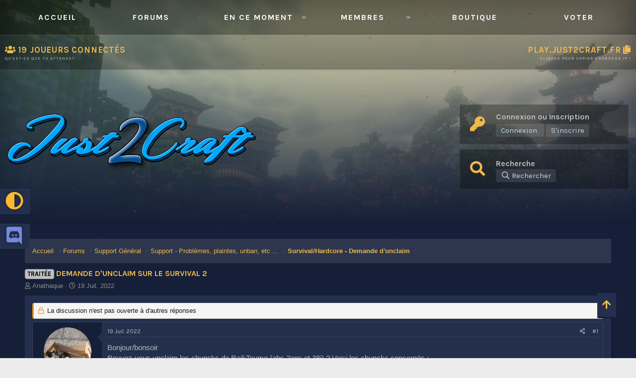

--- FILE ---
content_type: text/html; charset=utf-8
request_url: https://www.just2craft.fr/forum/threads/demande-dunclaim-sur-le-survival-2.20895/
body_size: 16047
content:
<!DOCTYPE html>
<html id="XF" lang="fr-FR" dir="LTR"
	data-app="public"
	data-template="thread_view"
	data-container-key="node-69"
	data-content-key="thread-20895"
	data-logged-in="false"
	data-cookie-prefix="xf_"
	class="has-no-js template-thread_view"
	 data-run-jobs="">
<head>
	<meta charset="utf-8" />
	<meta http-equiv="X-UA-Compatible" content="IE=Edge" />
	<meta name="viewport" content="width=device-width, initial-scale=1, viewport-fit=cover">

	
	
	

	<title>Traitée - Demande d&#039;unclaim sur le survival 2 | Just2Craft - Forum</title>

	<link rel="manifest" href="/forum/webmanifest.php">
	
		<meta name="theme-color" content="#185886" />
	

	<meta name="apple-mobile-web-app-title" content="Just2Craft">
	
		<link rel="apple-touch-icon" href="/forum/data/assets/logo/logo-192.png">
	

	
		
		<meta name="description" content="Bonjour/bonsoir
Pouvez-vous unclaim les chuncks de RaikTaume (abs 2ans et 38j) ? Voici les chuncks concernés : 
494 -585
495 -585
494 -584
495 -584
Merci..." />
		<meta property="og:description" content="Bonjour/bonsoir
Pouvez-vous unclaim les chuncks de RaikTaume (abs 2ans et 38j) ? Voici les chuncks concernés : 
494 -585
495 -585
494 -584
495 -584
Merci d&#039;avance !
PseudoIG : Anathaque" />
		<meta property="twitter:description" content="Bonjour/bonsoir
Pouvez-vous unclaim les chuncks de RaikTaume (abs 2ans et 38j) ? Voici les chuncks concernés : 
494 -585
495 -585
494 -584
495 -584
Merci d&#039;avance !
PseudoIG : Anathaque" />
	
	
		<meta property="og:url" content="https://www.just2craft.fr/forum/threads/demande-dunclaim-sur-le-survival-2.20895/" />
	
		<link rel="canonical" href="https://www.just2craft.fr/forum/threads/demande-dunclaim-sur-le-survival-2.20895/" />
	

	
		
	
	
	<meta property="og:site_name" content="Just2Craft - Forum" />


	
	
		
	
	
	<meta property="og:type" content="website" />


	
	
		
	
	
	
		<meta property="og:title" content="Traitée - Demande d&#039;unclaim sur le survival 2" />
		<meta property="twitter:title" content="Traitée - Demande d&#039;unclaim sur le survival 2" />
	


	
	
	
	

	
	

	


	<link rel="preload" href="/forum/styles/fonts/fa/fa-regular-400.woff2?_v=5.15.3" as="font" type="font/woff2" crossorigin="anonymous" />


	<link rel="preload" href="/forum/styles/fonts/fa/fa-solid-900.woff2?_v=5.15.3" as="font" type="font/woff2" crossorigin="anonymous" />


<link rel="preload" href="/forum/styles/fonts/fa/fa-brands-400.woff2?_v=5.15.3" as="font" type="font/woff2" crossorigin="anonymous" />

	<link rel="stylesheet" href="/forum/css.php?css=public%3Anormalize.css%2Cpublic%3Afa.css%2Cpublic%3Acore.less%2Cpublic%3Aapp.less&amp;s=2&amp;l=3&amp;d=1763116784&amp;k=1ca9874a18cb58bc1349ad41f3847776d74a72e5" />

	<link rel="stylesheet" href="/forum/css.php?css=public%3Amessage.less%2Cpublic%3Ashare_controls.less%2Cpublic%3Aextra.less&amp;s=2&amp;l=3&amp;d=1763116784&amp;k=48261fdfc16dfcc0dbdf193bfabb930cab9c0137" />

	
		<script src="/forum/js/xf/preamble.min.js?_v=8b549e53"></script>
	


	
	
	<script async src="https://www.googletagmanager.com/gtag/js?id=UA-88362207-1"></script>
	<script>
		window.dataLayer = window.dataLayer || [];
		function gtag(){dataLayer.push(arguments);}
		gtag('js', new Date());
		gtag('config', 'UA-88362207-1', {
			// 
			
			
		});
	</script>


	<link href="https://fonts.googleapis.com/css?family=Karla:400,700" rel="stylesheet">
	<link rel="stylesheet" href="https://cdnjs.cloudflare.com/ajax/libs/izimodal/1.5.1/css/iziModal.min.css" />
	<link rel="stylesheet" href="https://cdnjs.cloudflare.com/ajax/libs/izitoast/1.4.0/css/iziToast.min.css" />
	
</head>
<body data-template="thread_view">

<div class="p-pageWrapper" id="top">


	
<!--<div id="promotion-banner"><a href="http://boutique.just2craft.fr">Promotions du Black Friday - Tokens doublés tout le week-end !</a></div>-->

<div id="loading__main">
    <div id="obj_wrap">
        <div class="obj"></div>
        <div class="obj"></div>
        <div class="obj"></div>
        <div class="obj"></div>
        <div class="obj"></div>
        <div class="obj"></div>
        <div class="obj"></div>
        <div class="obj"></div>
    </div>
</div>

<header class="p-header" id="header">
	<div class="p-header-inner">
		<div class="p-header-content">
			<div id="particles-js"></div>
            <div class="navbar">
				<a class="navres" data-xf-click="off-canvas" data-menu=".js-headerOffCanvasMenu" role="button" tabindex="0">
					<i aria-hidden="true"></i>
					<span class="p-nav-menuText">Navigation <i class="fas fa-bars"></i></span>
				</a>
                <ul class="p-nav-list js-offCanvasNavSource">
                    
                        <li>
                            
	<div class="p-navEl " >
		

			
	
	<a href="https://www.just2craft.fr"
		class="p-navEl-link "
		
		data-xf-key="1"
		data-nav-id="home">Accueil</a>


			

		
		
	</div>

                        </li>
                    
                        <li>
                            
	<div class="p-navEl is-selected" data-has-children="true">
		

			
	
	<a href="/forum/"
		class="p-navEl-link p-navEl-link--splitMenu "
		
		
		data-nav-id="forums">Forums</a>


			<a data-xf-key="2"
				data-xf-click="menu"
				data-menu-pos-ref="< .p-navEl"
				class="p-navEl-splitTrigger"
				role="button"
				tabindex="0"
				aria-label="Bascule étendue"
				aria-expanded="false"
				aria-haspopup="true"></a>

		
		
			<div class="menu menu--structural" data-menu="menu" aria-hidden="true">
				<div class="menu-content">
					
						
	
	
	<a href="/forum/whats-new/posts/"
		class="menu-linkRow u-indentDepth0 js-offCanvasCopy "
		
		
		data-nav-id="newPosts">Nouveaux messages</a>

	

					
						
	
	
	<a href="/forum/search/?type=post"
		class="menu-linkRow u-indentDepth0 js-offCanvasCopy "
		
		
		data-nav-id="searchForums">Rechercher dans les forums</a>

	

					
				</div>
			</div>
		
	</div>

                        </li>
                    
                        <li>
                            
	<div class="p-navEl " data-has-children="true">
		

			
	
	<a href="/forum/whats-new/"
		class="p-navEl-link p-navEl-link--splitMenu "
		
		
		data-nav-id="whatsNew">En ce moment</a>


			<a data-xf-key="3"
				data-xf-click="menu"
				data-menu-pos-ref="< .p-navEl"
				class="p-navEl-splitTrigger"
				role="button"
				tabindex="0"
				aria-label="Bascule étendue"
				aria-expanded="false"
				aria-haspopup="true"></a>

		
		
			<div class="menu menu--structural" data-menu="menu" aria-hidden="true">
				<div class="menu-content">
					
						
	
	
	<a href="/forum/whats-new/posts/"
		class="menu-linkRow u-indentDepth0 js-offCanvasCopy "
		 rel="nofollow"
		
		data-nav-id="whatsNewPosts">Nouveaux messages</a>

	

					
						
	
	
	<a href="/forum/whats-new/profile-posts/"
		class="menu-linkRow u-indentDepth0 js-offCanvasCopy "
		 rel="nofollow"
		
		data-nav-id="whatsNewProfilePosts">Nouveaux messages de profil</a>

	

					
						
	
	
	<a href="/forum/whats-new/latest-activity"
		class="menu-linkRow u-indentDepth0 js-offCanvasCopy "
		 rel="nofollow"
		
		data-nav-id="latestActivity">Activités récentes</a>

	

					
				</div>
			</div>
		
	</div>

                        </li>
                    
                        <li>
                            
	<div class="p-navEl " data-has-children="true">
		

			
	
	<a href="/forum/members/"
		class="p-navEl-link p-navEl-link--splitMenu "
		
		
		data-nav-id="members">Membres</a>


			<a data-xf-key="4"
				data-xf-click="menu"
				data-menu-pos-ref="< .p-navEl"
				class="p-navEl-splitTrigger"
				role="button"
				tabindex="0"
				aria-label="Bascule étendue"
				aria-expanded="false"
				aria-haspopup="true"></a>

		
		
			<div class="menu menu--structural" data-menu="menu" aria-hidden="true">
				<div class="menu-content">
					
						
	
	
	<a href="/forum/online/"
		class="menu-linkRow u-indentDepth0 js-offCanvasCopy "
		
		
		data-nav-id="currentVisitors">Visiteurs actuels</a>

	

					
						
	
	
	<a href="/forum/whats-new/profile-posts/"
		class="menu-linkRow u-indentDepth0 js-offCanvasCopy "
		 rel="nofollow"
		
		data-nav-id="newProfilePosts">Nouveaux messages de profil</a>

	

					
						
	
	
	<a href="/forum/search/?type=profile_post"
		class="menu-linkRow u-indentDepth0 js-offCanvasCopy "
		
		
		data-nav-id="searchProfilePosts">Rechercher des messages de profil</a>

	

					
				</div>
			</div>
		
	</div>

                        </li>
                    
                        <li>
                            
	<div class="p-navEl " >
		

			
	
	<a href="http://boutique.just2craft.fr"
		class="p-navEl-link "
		
		data-xf-key="5"
		data-nav-id="shop">Boutique</a>


			

		
		
	</div>

                        </li>
                    
                        <li>
                            
	<div class="p-navEl " >
		

			
	
	<a href="https://www.just2craft.fr/voter/"
		class="p-navEl-link "
		
		data-xf-key="6"
		data-nav-id="vote">Voter</a>


			

		
		
	</div>

                        </li>
                    
                </ul>
            </div>
			<div id="server_bar">
				<div class="inner_fx">
					<div class="serverbox pid">
						<div class="on_players">
							<span id="online"><i class="fas fa-spinner fa-spin"></i></span> joueurs connectés
							<p>Qu'est-ce que tu attends?</p>
						</div>
					</div>
					<div class="serverbox ipid">
						<div id="ip" data-clipboard-text="">
							<span></span> <i class="fas fa-copy"></i>
							<p>Cliquez pour copier l'adresse IP !</p>
						</div>
						<div id="modal-alert" data-izimodal-title="L'adresse ip a été copié avec succès !"
							data-izimodal-subtitle="En espérant vous voir bientôt !"></div>
					</div>
				</div>
			</div>
			<div class="header_middle_wrap">
				<div id="logo">
					<a href="https://www.just2craft.fr/forum">
						<img src="https://www.just2craft.fr/img/logo.png" />
					</a>
				</div>
				<div id="inf__boxes">
					
						<div class="info__box">
							<div class="info_icon"><i class="fas fa-key"></i></div>
							<div class="info_text">
								<h2>Connexion ou Inscription</h2>
								<div class="user_guest_options">
									<a href="/forum/login/"
										data-xf-click="overlay" data-follow-redirects="on">
										<span class="p-navgroup-linkText">Connexion</span>
									</a>
									
										<a href="/forum/register/"
											data-xf-click="overlay" data-follow-redirects="on">
											<span class="p-navgroup-linkText">S'inscrire</span>
										</a>
									
								</div>
							</div>
						</div>
					
				
				<div class="info__box">
						<div class="info_icon"><i class="fas fa-search"></i></div>
						<div class="info_text">
							<h2>Recherche</h2>
							<div class="user_search_bar">
									<a href="/forum/search/"
										class="pie_info pie_search"
										data-xf-click="menu"
										data-xf-key="/"
										aria-label="Rechercher"
										aria-expanded="false"
										aria-haspopup="true"
										title="Rechercher">
										<i aria-hidden="true"></i>
										<span class="pie_info_search">Rechercher</span>
									</a>
									<div class="menu menu--structural menu--wide" data-menu="menu" aria-hidden="true">
										<form action="/forum/search/search" method="post"
											class="menu-content"
											data-xf-init="quick-search">
			
											<h3 class="menu-header">Rechercher</h3>
											
											<div class="menu-row">
												
													<div class="inputGroup inputGroup--joined">
														<input type="text" class="input" name="keywords" placeholder="Rechercher…" aria-label="Rechercher" data-menu-autofocus="true" />
														
			<select name="constraints" class="js-quickSearch-constraint input" aria-label="Rechercher dans">
				<option value="">Partout</option>
<option value="{&quot;search_type&quot;:&quot;post&quot;}">Discussions</option>
<option value="{&quot;search_type&quot;:&quot;post&quot;,&quot;c&quot;:{&quot;nodes&quot;:[69],&quot;child_nodes&quot;:1}}">Ce forum</option>
<option value="{&quot;search_type&quot;:&quot;post&quot;,&quot;c&quot;:{&quot;thread&quot;:20895}}">Cette discussion</option>

			</select>
		
													</div>
												
											</div>
			
											
											<div class="menu-row">
												<label class="iconic"><input type="checkbox"  name="c[title_only]" value="1" /><i aria-hidden="true"></i><span class="iconic-label">Rechercher dans les titres uniquement</span></label>

											</div>
											
											<div class="menu-row">
												<div class="inputGroup">
													<span class="inputGroup-text" id="ctrl_search_menu_by_member">Par:</span>
													<input type="text" class="input" name="c[users]" data-xf-init="auto-complete" placeholder="Membre" aria-labelledby="ctrl_search_menu_by_member" />
												</div>
											</div>
											<div class="menu-footer">
												<span class="menu-footer-controls">
													<button type="submit" class="button--primary button button--icon button--icon--search"><span class="button-text">Rechercher</span></button>
													<a href="/forum/search/" class="button"><span class="button-text">Recherche avancée…</span></a>
												</span>
											</div>
			
											<input type="hidden" name="_xfToken" value="1769305025,3fb2bee5873e5af24dcd4af5327b7f02" />
										</form>
									</div>
							</div>
						</div>
					</div>
					
				</div>
			</div>	

			
		</div>
	</div>
	<a href="#" class="scroll__top"><i class="fa fa-arrow-up"></i></a>
</header>

<div id="color_switch">
    <div class="color_selection">
        <div class="colors_each orange"></div>
        <div class="colors_each purple"></div>
        <div class="colors_each green"></div>
        <div class="colors_each lblue"></div>
        <div class="colors_each red"></div>
    </div>
    <div class="color_icon"><i class="fas fa-adjust"></i></div>
</div>
<div id="discord">
    <a href="" target="_blank">
        <div class="dinfo">
            <h3><b><i class="fas fa-spinner fa-spin"></i></b> UTILISATEURS ACTUELLEMENT EN LIGNE</h3>
            <h4>Cliquez ici pour nous rejoindre !</h4>
        </div>
    </a>
    <div class="dicon"><i class="fab fa-discord"></i></div>
</div>


	<div class="p-navSticky p-navSticky--primary" data-xf-init="sticky-header">
		
	</div>
	


<div class="offCanvasMenu offCanvasMenu--nav js-headerOffCanvasMenu" data-menu="menu" aria-hidden="true" data-ocm-builder="navigation">
	<div class="offCanvasMenu-backdrop" data-menu-close="true"></div>
	<div class="offCanvasMenu-content">
		<div class="offCanvasMenu-header">
			Menu
			<a class="offCanvasMenu-closer" data-menu-close="true" role="button" tabindex="0" aria-label="Fermer"></a>
		</div>
		
			<div class="p-offCanvasRegisterLink">
				<div class="offCanvasMenu-linkHolder">
					<a href="/forum/login/" class="offCanvasMenu-link" data-xf-click="overlay" data-menu-close="true">
						Connexion
					</a>
				</div>
				<hr class="offCanvasMenu-separator" />
				
					<div class="offCanvasMenu-linkHolder">
						<a href="/forum/register/" class="offCanvasMenu-link" data-xf-click="overlay" data-menu-close="true">
							S'inscrire
						</a>
					</div>
					<hr class="offCanvasMenu-separator" />
				
			</div>
		
		<div class="js-offCanvasNavTarget"></div>
		<div class="offCanvasMenu-installBanner js-installPromptContainer" style="display: none;" data-xf-init="install-prompt">
			<div class="offCanvasMenu-installBanner-header">Install the app</div>
			<button type="button" class="js-installPromptButton button"><span class="button-text">Installer</span></button>
		</div>
	</div>
</div>

<div class="p-body">
	<div class="p-body-inner">
		<!--XF:EXTRA_OUTPUT-->

		

		

		
		
	
		<ul class="p-breadcrumbs p-breadcrumbs--bottom"
			itemscope itemtype="https://schema.org/BreadcrumbList">
		
			

			
			
				
				
	<li itemprop="itemListElement" itemscope itemtype="https://schema.org/ListItem">
		<a href="https://www.just2craft.fr" itemprop="item">
			<span itemprop="name">Accueil</span>
		</a>
		<meta itemprop="position" content="1" />
	</li>

			

			
				
				
	<li itemprop="itemListElement" itemscope itemtype="https://schema.org/ListItem">
		<a href="/forum/" itemprop="item">
			<span itemprop="name">Forums</span>
		</a>
		<meta itemprop="position" content="2" />
	</li>

			
			
				
				
	<li itemprop="itemListElement" itemscope itemtype="https://schema.org/ListItem">
		<a href="/forum/#support-general.63" itemprop="item">
			<span itemprop="name">Support Général</span>
		</a>
		<meta itemprop="position" content="3" />
	</li>

			
				
				
	<li itemprop="itemListElement" itemscope itemtype="https://schema.org/ListItem">
		<a href="/forum/forums/support-probl%C3%A8mes-plaintes-unban-etc.67/" itemprop="item">
			<span itemprop="name">Support - Problèmes, plaintes, unban, etc ...</span>
		</a>
		<meta itemprop="position" content="4" />
	</li>

			
				
				
	<li itemprop="itemListElement" itemscope itemtype="https://schema.org/ListItem">
		<a href="/forum/forums/survival-hardcore-demande-dunclaim.69/" itemprop="item">
			<span itemprop="name">Survival/Hardcore - Demande d&#039;unclaim</span>
		</a>
		<meta itemprop="position" content="5" />
	</li>

			

		
		</ul>
	

		

		
	<noscript class="js-jsWarning"><div class="blockMessage blockMessage--important blockMessage--iconic u-noJsOnly">JavaScript est désactivé. Pour une meilleure expérience, veuillez activer JavaScript dans votre navigateur avant de continuer.</div></noscript>

		
	<div class="blockMessage blockMessage--important blockMessage--iconic js-browserWarning" style="display: none">Vous utilisez un navigateur obsolète. Il se peut que ce site ou d'autres sites Web ne s'affichent pas correctement.<br /> Vous devez le mettre à jour ou utiliser un <a href="https://www.mozilla.org/fr/firefox/" target="_blank">navigateur alternatif</a>.</div>


		
			<div class="p-body-header">
			
				
					<div class="p-title ">
					
						
							<h1 class="p-title-value"><span class="label label--silver" dir="auto">Traitée</span><span class="label-append">&nbsp;</span>Demande d&#039;unclaim sur le survival 2</h1>
						
						
					
					</div>
				

				
					<div class="p-description">
	<ul class="listInline listInline--bullet">
		<li>
			<i class="fa--xf far fa-user" aria-hidden="true" title="Initiateur de la discussion"></i>
			<span class="u-srOnly">Initiateur de la discussion</span>

			<a href="/forum/members/anathaque.10322/" class="username  u-concealed" dir="auto" data-user-id="10322" data-xf-init="member-tooltip">Anathaque</a>
		</li>
		<li>
			<i class="fa--xf far fa-clock" aria-hidden="true" title="Date de début"></i>
			<span class="u-srOnly">Date de début</span>

			<a href="/forum/threads/demande-dunclaim-sur-le-survival-2.20895/" class="u-concealed"><time  class="u-dt" dir="auto" datetime="2022-07-19T17:25:39+0200" data-time="1658244339" data-date-string="19 Juil. 2022" data-time-string="17:25" title="le 19 Juil. 2022 à 17:25">19 Juil. 2022</time></a>
		</li>
		
	</ul>
</div>
				
			
			</div>
		

		<div class="p-body-main  ">
			
			<div class="p-body-contentCol"></div>
			

			

			<div class="p-body-content">
				
				<div class="p-body-pageContent">










	
	
	
		
	
	
	


	
	
	
		
	
	
	


	
	
		
	
	
	


	
	










	



	

	
		
	



















<div class="block block--messages" data-xf-init="" data-type="post" data-href="/forum/inline-mod/" data-search-target="*">

	<span class="u-anchorTarget" id="posts"></span>

	
		
	
		<div class="block-outer">
			<dl class="blockStatus">
				<dt>Statut</dt>
				
					
					
						<dd class="blockStatus-message blockStatus-message--locked">
							La discussion n'est pas ouverte à d'autres réponses
						</dd>
					
				
			</dl>
		</div>
	

	

	<div class="block-outer"></div>

	

	
		
	<div class="block-outer js-threadStatusField"></div>

	

	<div class="block-container lbContainer"
		data-xf-init="lightbox select-to-quote"
		data-message-selector=".js-post"
		data-lb-id="thread-20895"
		data-lb-universal="0">

		<div class="block-body js-replyNewMessageContainer">
			
				

					

					
						

	
	

	

	
	<article class="message message--post js-post js-inlineModContainer  "
		data-author="Anathaque"
		data-content="post-68242"
		id="js-post-68242"
		>

		

		<span class="u-anchorTarget" id="post-68242"></span>

		
			<div class="message-inner">
				
					<div class="message-cell message-cell--user">
						

	<section class="message-user"
		>

		

		<div class="message-avatar ">
			<div class="message-avatar-wrapper">
				<a href="/forum/members/anathaque.10322/" class="avatar avatar--m" data-user-id="10322" data-xf-init="member-tooltip">
			<img src="/forum/data/avatars/m/10/10322.jpg?1640734270" srcset="/forum/data/avatars/l/10/10322.jpg?1640734270 2x" alt="Anathaque" class="avatar-u10322-m" width="96" height="96" loading="lazy" /> 
		</a>
				
			</div>
		</div>
		<div class="message-userDetails">
			<h4 class="message-name"><a href="/forum/members/anathaque.10322/" class="username " dir="auto" data-user-id="10322" data-xf-init="member-tooltip">Anathaque</a></h4>
			<h5 class="userTitle message-userTitle" dir="auto">Elite</h5>
			
		</div>
		
			
			
		
		<span class="message-userArrow"></span>
	</section>

					</div>
				

				
					<div class="message-cell message-cell--main">
					
						<div class="message-main js-quickEditTarget">

							
								

	

	<header class="message-attribution message-attribution--split">
		<ul class="message-attribution-main listInline ">
			
			
			<li class="u-concealed">
				<a href="/forum/threads/demande-dunclaim-sur-le-survival-2.20895/post-68242" rel="nofollow" >
					<time  class="u-dt" dir="auto" datetime="2022-07-19T17:25:39+0200" data-time="1658244339" data-date-string="19 Juil. 2022" data-time-string="17:25" title="le 19 Juil. 2022 à 17:25">19 Juil. 2022</time>
				</a>
			</li>
			
		</ul>

		<ul class="message-attribution-opposite message-attribution-opposite--list ">
			
			<li>
				<a href="/forum/threads/demande-dunclaim-sur-le-survival-2.20895/post-68242"
					class="message-attribution-gadget"
					data-xf-init="share-tooltip"
					data-href="/forum/posts/68242/share"
					aria-label="Partagez cette discussion"
					rel="nofollow">
					<i class="fa--xf far fa-share-alt" aria-hidden="true"></i>
				</a>
			</li>
			
			
				<li>
					<a href="/forum/threads/demande-dunclaim-sur-le-survival-2.20895/post-68242" rel="nofollow">
						#1
					</a>
				</li>
			
		</ul>
	</header>

							

							<div class="message-content js-messageContent">
							

								
									
	
	
	

								

								
									
	

	<div class="message-userContent lbContainer js-lbContainer "
		data-lb-id="post-68242"
		data-lb-caption-desc="Anathaque &middot; le 19 Juil. 2022 à 17:25">

		
			

	

		

		<article class="message-body js-selectToQuote">
			
				
			

			<div >
				
					<div class="bbWrapper">Bonjour/bonsoir<br />
Pouvez-vous unclaim les chuncks de RaikTaume (abs 2ans et 38j) ? Voici les chuncks concernés : <br />
494 -585<br />
495 -585<br />
494 -584<br />
495 -584<br />
Merci d&#039;avance !<br />
PseudoIG : Anathaque</div>
				
			</div>

			<div class="js-selectToQuoteEnd">&nbsp;</div>
			
				
			
		</article>

		
			

	

		

		
	</div>

								

								
									
	

	

								

								
									
	

								

							
							</div>

							
								
	

	<footer class="message-footer">
		

		

		<div class="reactionsBar js-reactionsList ">
			
		</div>

		<div class="js-historyTarget message-historyTarget toggleTarget" data-href="trigger-href"></div>
	</footer>

							
						</div>

					
					</div>
				
			</div>
		
	</article>

	
	

					

					

				

					

					
						

	
	

	

	
	<article class="message message--post js-post js-inlineModContainer  "
		data-author="TheAlopio78"
		data-content="post-68249"
		id="js-post-68249"
		itemscope itemtype="https://schema.org/Comment" itemid="https://www.just2craft.fr/forum/posts/68249/">

		
			<meta itemprop="parentItem" itemscope itemid="https://www.just2craft.fr/forum/threads/demande-dunclaim-sur-le-survival-2.20895/" />
		

		<span class="u-anchorTarget" id="post-68249"></span>

		
			<div class="message-inner">
				
					<div class="message-cell message-cell--user">
						

	<section class="message-user"
		itemprop="author" itemscope itemtype="https://schema.org/Person" itemid="https://www.just2craft.fr/forum/members/thealopio78.5491/">

		
			<meta itemprop="url" content="https://www.just2craft.fr/forum/members/thealopio78.5491/" />
		

		<div class="message-avatar ">
			<div class="message-avatar-wrapper">
				<a href="/forum/members/thealopio78.5491/" class="avatar avatar--m" data-user-id="5491" data-xf-init="member-tooltip">
			<img src="/forum/data/avatars/m/5/5491.jpg?1574297814" srcset="/forum/data/avatars/l/5/5491.jpg?1574297814 2x" alt="TheAlopio78" class="avatar-u5491-m" width="96" height="96" loading="lazy" itemprop="image" /> 
		</a>
				
			</div>
		</div>
		<div class="message-userDetails">
			<h4 class="message-name"><a href="/forum/members/thealopio78.5491/" class="username " dir="auto" data-user-id="5491" data-xf-init="member-tooltip"><span class="username--staff username--moderator" itemprop="name">TheAlopio78</span></a></h4>
			
			<div class="userBanner userBanner userBanner--green message-userBanner" itemprop="jobTitle"><span class="userBanner-before"></span><strong>Modérateur</strong><span class="userBanner-after"></span></div>
		</div>
		
			
			
		
		<span class="message-userArrow"></span>
	</section>

					</div>
				

				
					<div class="message-cell message-cell--main">
					
						<div class="message-main js-quickEditTarget">

							
								

	

	<header class="message-attribution message-attribution--split">
		<ul class="message-attribution-main listInline ">
			
			
			<li class="u-concealed">
				<a href="/forum/threads/demande-dunclaim-sur-le-survival-2.20895/post-68249" rel="nofollow" itemprop="url">
					<time  class="u-dt" dir="auto" datetime="2022-07-24T18:25:48+0200" data-time="1658679948" data-date-string="24 Juil. 2022" data-time-string="18:25" title="le 24 Juil. 2022 à 18:25" itemprop="datePublished">24 Juil. 2022</time>
				</a>
			</li>
			
		</ul>

		<ul class="message-attribution-opposite message-attribution-opposite--list ">
			
			<li>
				<a href="/forum/threads/demande-dunclaim-sur-le-survival-2.20895/post-68249"
					class="message-attribution-gadget"
					data-xf-init="share-tooltip"
					data-href="/forum/posts/68249/share"
					aria-label="Partagez cette discussion"
					rel="nofollow">
					<i class="fa--xf far fa-share-alt" aria-hidden="true"></i>
				</a>
			</li>
			
			
				<li>
					<a href="/forum/threads/demande-dunclaim-sur-le-survival-2.20895/post-68249" rel="nofollow">
						#2
					</a>
				</li>
			
		</ul>
	</header>

							

							<div class="message-content js-messageContent">
							

								
									
	
	
	

								

								
									
	

	<div class="message-userContent lbContainer js-lbContainer "
		data-lb-id="post-68249"
		data-lb-caption-desc="TheAlopio78 &middot; le 24 Juil. 2022 à 18:25">

		

		<article class="message-body js-selectToQuote">
			
				
			

			<div itemprop="text">
				
					<div class="bbWrapper">Salut,<br />
Les claims ont été regen et unclaim.<br />
Cordialement</div>
				
			</div>

			<div class="js-selectToQuoteEnd">&nbsp;</div>
			
				
			
		</article>

		

		
	</div>

								

								
									
	

	

								

								
									
	

								

							
							</div>

							
								
	

	<footer class="message-footer">
		
			<div class="message-microdata" itemprop="interactionStatistic" itemtype="https://schema.org/InteractionCounter" itemscope>
				<meta itemprop="userInteractionCount" content="1" />
				<meta itemprop="interactionType" content="https://schema.org/LikeAction" />
			</div>
		

		

		<div class="reactionsBar js-reactionsList is-active">
			
	
	
		<ul class="reactionSummary">
		
			<li><span class="reaction reaction--small reaction--1" data-reaction-id="1"><i aria-hidden="true"></i><img src="[data-uri]" class="reaction-sprite js-reaction" alt="Réagir" title="Réagir" /></span></li>
		
		</ul>
	


<span class="u-srOnly">Réactions:</span>
<a class="reactionsBar-link" href="/forum/posts/68249/reactions" data-xf-click="overlay" data-cache="false" rel="nofollow"><bdi>Anathaque</bdi></a>
		</div>

		<div class="js-historyTarget message-historyTarget toggleTarget" data-href="trigger-href"></div>
	</footer>

							
						</div>

					
					</div>
				
			</div>
		
	</article>

	
	

					

					

				
			
		</div>
	</div>

	

	
	
		<div class="block-outer block-outer--after">
			<dl class="blockStatus">
				<dt>Statut</dt>
				
					
					
						<dd class="blockStatus-message blockStatus-message--locked">
							La discussion n'est pas ouverte à d'autres réponses
						</dd>
					
				
			</dl>
		</div>
	

</div>











<div class="blockMessage blockMessage--none">
	

	
		

		<div class="shareButtons shareButtons--iconic" data-xf-init="share-buttons" data-page-url="" data-page-title="" data-page-desc="" data-page-image="">
			
				<span class="shareButtons-label">Partagez cette discussion:</span>
			

			<div class="shareButtons-buttons">
				
					
						<a class="shareButtons-button shareButtons-button--brand shareButtons-button--facebook" data-href="https://www.facebook.com/sharer.php?u={url}">
							<i aria-hidden="true"></i>
							<span>Facebook</span>
						</a>
					

					
						<a class="shareButtons-button shareButtons-button--brand shareButtons-button--twitter" data-href="https://twitter.com/intent/tweet?url={url}&amp;text={title}">
							<svg xmlns="http://www.w3.org/2000/svg" height="1em" viewBox="0 0 512 512" class=""><!--! Font Awesome Free 6.4.2 by @fontawesome - https://fontawesome.com License - https://fontawesome.com/license (Commercial License) Copyright 2023 Fonticons, Inc. --><path d="M389.2 48h70.6L305.6 224.2 487 464H345L233.7 318.6 106.5 464H35.8L200.7 275.5 26.8 48H172.4L272.9 180.9 389.2 48zM364.4 421.8h39.1L151.1 88h-42L364.4 421.8z"/></svg> <span>X (Twitter)</span>
						</a>
					

					
						<a class="shareButtons-button shareButtons-button--brand shareButtons-button--reddit" data-href="https://reddit.com/submit?url={url}&amp;title={title}">
							<i aria-hidden="true"></i>
							<span>Reddit</span>
						</a>
					

					
						<a class="shareButtons-button shareButtons-button--brand shareButtons-button--pinterest" data-href="https://pinterest.com/pin/create/bookmarklet/?url={url}&amp;description={title}&amp;media={image}">
							<i aria-hidden="true"></i>
							<span>Pinterest</span>
						</a>
					

					
						<a class="shareButtons-button shareButtons-button--brand shareButtons-button--tumblr" data-href="https://www.tumblr.com/widgets/share/tool?canonicalUrl={url}&amp;title={title}">
							<i aria-hidden="true"></i>
							<span>Tumblr</span>
						</a>
					

					
						<a class="shareButtons-button shareButtons-button--brand shareButtons-button--whatsApp" data-href="https://api.whatsapp.com/send?text={title}&nbsp;{url}">
							<i aria-hidden="true"></i>
							<span>WhatsApp</span>
						</a>
					

					
						<a class="shareButtons-button shareButtons-button--email" data-href="mailto:?subject={title}&amp;body={url}">
							<i aria-hidden="true"></i>
							<span>E-mail</span>
						</a>
					

					
						<a class="shareButtons-button shareButtons-button--share is-hidden"
							data-xf-init="web-share"
							data-title="" data-text="" data-url=""
							data-hide=".shareButtons-button:not(.shareButtons-button--share)">

							<i aria-hidden="true"></i>
							<span>Partagez cette discussion</span>
						</a>
					

					
						<a class="shareButtons-button shareButtons-button--link is-hidden" data-clipboard="{url}">
							<i aria-hidden="true"></i>
							<span>Copier le lien</span>
						</a>
					
				
			</div>
		</div>
	

</div>







</div>
				
			</div>

			
		</div>

		
		
	
		<ul class="p-breadcrumbs p-breadcrumbs--bottom"
			itemscope itemtype="https://schema.org/BreadcrumbList">
		
			

			
			
				
				
	<li itemprop="itemListElement" itemscope itemtype="https://schema.org/ListItem">
		<a href="https://www.just2craft.fr" itemprop="item">
			<span itemprop="name">Accueil</span>
		</a>
		<meta itemprop="position" content="1" />
	</li>

			

			
				
				
	<li itemprop="itemListElement" itemscope itemtype="https://schema.org/ListItem">
		<a href="/forum/" itemprop="item">
			<span itemprop="name">Forums</span>
		</a>
		<meta itemprop="position" content="2" />
	</li>

			
			
				
				
	<li itemprop="itemListElement" itemscope itemtype="https://schema.org/ListItem">
		<a href="/forum/#support-general.63" itemprop="item">
			<span itemprop="name">Support Général</span>
		</a>
		<meta itemprop="position" content="3" />
	</li>

			
				
				
	<li itemprop="itemListElement" itemscope itemtype="https://schema.org/ListItem">
		<a href="/forum/forums/support-probl%C3%A8mes-plaintes-unban-etc.67/" itemprop="item">
			<span itemprop="name">Support - Problèmes, plaintes, unban, etc ...</span>
		</a>
		<meta itemprop="position" content="4" />
	</li>

			
				
				
	<li itemprop="itemListElement" itemscope itemtype="https://schema.org/ListItem">
		<a href="/forum/forums/survival-hardcore-demande-dunclaim.69/" itemprop="item">
			<span itemprop="name">Survival/Hardcore - Demande d&#039;unclaim</span>
		</a>
		<meta itemprop="position" content="5" />
	</li>

			

		
		</ul>
	

		
	</div>
</div>

<footer>
	<div id="footer_info">
		<div class="inner_fx">
			<div id="ft_servern"><span>Just2Craft</span></div>
			<div class="pie_style_changer">
				
					<ul class="pie_footer_extra">
						
							
								<li><a href="/forum/misc/style" data-xf-click="overlay"
									data-xf-init="tooltip" title="Sélecteur de style" rel="nofollow">
									<i class="fa--xf far fa-paint-brush" aria-hidden="true"></i> Pie
								</a></li>
							
							
								<li><a href="/forum/misc/language" data-xf-click="overlay"
									data-xf-init="tooltip" title="Sélecteur de langues" rel="nofollow">
									<i class="fa--xf far fa-globe" aria-hidden="true"></i> French (FR)</a></li>
							
						
					</ul>
				
			</div>

			<div id="ft_server">
				<div id="ft_ip" data-clipboard-text=""></div>
				<div id="ft_players"><span id="ft_online"><i class="fas fa-spinner fa-spin"></i></span> joueurs connectés</div>
			</div>
		</div>
	</div>
	<div class="inner__footer">
		<div class="ft__row">
			<div class="row__inner">
				<h1>Partenaire</h1>
				<div class="sponsorship">
					<a href="https://teamspeak.com/en/?utm_source=sponsor&utm_campaign=improbable-game">
						<img src="https://www.just2craft.fr/img/ts_logo_horizontal_rgb.svg">
					</a>
				</div>
			</div>
		</div>
		
		<div class="ft__row">
			<div class="row__inner">
				<h1>A propos</h1>
				<div class="about_us">
					<p>
						Just2Craft est un réseau de serveur Minecraft qui s'appuie sur une communauté mature, et une équipe d'administration motivée et très présente. Si vous en avez assez des serveurs qui n'évoluent pas, Just2Craft est très certainement la communauté qu'il vous faut!
					</p>
				</div>
			</div>
		</div>
		
		<div class="ft__row">
			<div class="row__inner">
				<h1>Navigation Rapide</h1>
				<div class="sitemap">
					<ul>
						<li><a href="/">Accueil</a></li>
						<li><a href="/forum">Forum</a></li>
						<li><a href="http://boutique.just2craft.fr">Boutique</a></li>
						<li><a href="/voter">Voter</a></li>
						<li><a href="https://www.just2craft.fr/forum/threads/conditions-g%C3%A9n%C3%A9rales-de-vente-cgv-just2craft.17556/">CGV</a></li>
						<li><a href="https://www.just2craft.fr/forum/threads/conditions-g%C3%A9n%C3%A9rales-dutilisation-cgu-just2craft.17555/">CGU</a></li>
					</ul>
				</div>
			</div>
		</div>
		
	</div>
	<div class="ft__copyright">
		<div class="inner__ft">
			<div class="copyright">
				Copyright © 2022 Just2Craft. Tous droits réservés. Ce site n'est pas affilié avec Mojang.</a>
			</div>
			<div class="pie_extra_copyright">
				
					
						<a href="https://xenforo.com" class="u-concealed" dir="ltr" target="_blank" rel="sponsored noopener">Community platform by XenForo<sup>&reg;</sup> <span class="copyright">&copy; 2010-2024 XenForo Ltd.</span></a>
						
					
				
			</div>
		</div>
	</div>
	</footer>

</div> <!-- closing p-pageWrapper -->

<div class="u-bottomFixer js-bottomFixTarget">
	
	
</div>


	<script src="/forum/js/vendor/jquery/jquery-3.5.1.min.js?_v=8b549e53"></script>
	<script src="/forum/js/vendor/vendor-compiled.js?_v=8b549e53"></script>
	<script src="/forum/js/xf/core-compiled.js?_v=8b549e53"></script>
	
	<script>
		jQuery.extend(true, XF.config, {
			// 
			userId: 0,
			enablePush: false,
			pushAppServerKey: '',
			url: {
				fullBase: 'https://www.just2craft.fr/forum/',
				basePath: '/forum/',
				css: '/forum/css.php?css=__SENTINEL__&s=2&l=3&d=1763116784',
				keepAlive: '/forum/login/keep-alive'
			},
			cookie: {
				path: '/',
				domain: '',
				prefix: 'xf_',
				secure: true,
				consentMode: 'disabled',
				consented: ["optional","_third_party"]
			},
			cacheKey: '6b8ae87ec0e473c67c0f895bcf11b23b',
			csrf: '1769305025,3fb2bee5873e5af24dcd4af5327b7f02',
			js: {},
			css: {"public:message.less":true,"public:share_controls.less":true,"public:extra.less":true},
			time: {
				now: 1769305025,
				today: 1769295600,
				todayDow: 0,
				tomorrow: 1769382000,
				yesterday: 1769209200,
				week: 1768777200
			},
			borderSizeFeature: '3px',
			fontAwesomeWeight: 'r',
			enableRtnProtect: true,
			
			enableFormSubmitSticky: true,
			uploadMaxFilesize: 2097152,
			allowedVideoExtensions: ["m4v","mov","mp4","mp4v","mpeg","mpg","ogv","webm"],
			allowedAudioExtensions: ["mp3","opus","ogg","wav"],
			shortcodeToEmoji: true,
			visitorCounts: {
				conversations_unread: '0',
				alerts_unviewed: '0',
				total_unread: '0',
				title_count: true,
				icon_indicator: true
			},
			jsState: {},
			publicMetadataLogoUrl: '',
			publicPushBadgeUrl: 'https://www.just2craft.fr/forum/styles/default/xenforo/bell.png'
		});

		jQuery.extend(XF.phrases, {
			// 
			date_x_at_time_y: "le {date} à {time}",
			day_x_at_time_y:  "{day} à {time}",
			yesterday_at_x:   "Hier à {time}",
			x_minutes_ago:    "Il y\'a {minutes} minutes",
			one_minute_ago:   "Il y\'a 1 minute",
			a_moment_ago:     "Il y a un instant",
			today_at_x:       "Aujourd\'hui à {time}",
			in_a_moment:      "Dans un instant",
			in_a_minute:      "Dans la minute",
			in_x_minutes:     "Dans {minutes} minutes",
			later_today_at_x: "Plus tard aujourd\'hui à {time}",
			tomorrow_at_x:    "Demain à {time}",

			day0: "Dimanche",
			day1: "Lundi",
			day2: "Mardi",
			day3: "Mercredi",
			day4: "Jeudi",
			day5: "Vendredi",
			day6: "Samedi",

			dayShort0: "Dim.",
			dayShort1: "Lun.",
			dayShort2: "Mar.",
			dayShort3: "Mer.",
			dayShort4: "Jeu.",
			dayShort5: "Ven.",
			dayShort6: "Sam.",

			month0: "Janvier",
			month1: "Février",
			month2: "Mars",
			month3: "Avril",
			month4: "Mai",
			month5: "Juin",
			month6: "Juillet",
			month7: "Août",
			month8: "Septembre",
			month9: "Octobre",
			month10: "Novembre",
			month11: "Décembre",

			active_user_changed_reload_page: "L\'utilisateur actif a changé. Rechargez la page pour la dernière version.",
			server_did_not_respond_in_time_try_again: "Le serveur n\'a pas répondu à temps. Veuillez réessayer.",
			oops_we_ran_into_some_problems: "Quelque chose ne va pas.",
			oops_we_ran_into_some_problems_more_details_console: "Oops! Nous avons rencontré des problèmes. Veuillez réessayer plus tard. Plus de détails d\'erreur peuvent être dans la console du navigateur.",
			file_too_large_to_upload: "Le fichier est trop volumineux pour être téléchargé.",
			uploaded_file_is_too_large_for_server_to_process: "Le fichier téléchargé est trop volumineux pour le serveur.",
			files_being_uploaded_are_you_sure: "Les fichiers sont toujours en cours de téléchargement. Êtes-vous sûr de vouloir soumettre ce formulaire?",
			attach: "Joindre un fichier",
			rich_text_box: "Zone de texte et barre d\'outils",
			close: "Fermer",
			link_copied_to_clipboard: "Lien copié dans le presse-papier",
			text_copied_to_clipboard: "Texte copié dans le presse-papier",
			loading: "Chargement…",
			you_have_exceeded_maximum_number_of_selectable_items: "You have exceeded the maximum number of selectable items.",

			processing: "Traitement",
			'processing...': "Traitement…",

			showing_x_of_y_items: "Affichage de {count} des {total} éléments",
			showing_all_items: "Affichage de tous les éléments",
			no_items_to_display: "Aucun élément à afficher",

			number_button_up: "Increase",
			number_button_down: "Decrease",

			push_enable_notification_title: "Notifications push activées avec succès pour Just2Craft - Forum",
			push_enable_notification_body: "Merci d\'activer les notifications push !",

			pull_down_to_refresh: "Pull down to refresh",
			release_to_refresh: "Release to refresh",
			refreshing: "Refreshing…"
		});
	</script>

	<form style="display:none" hidden="hidden">
		<input type="text" name="_xfClientLoadTime" value="" id="_xfClientLoadTime" title="_xfClientLoadTime" tabindex="-1" />
	</form>

	




<div id="modal-default" data-iziModal-title="" data-iziModal-subtitle="" data-iziModal-icon="icon-home">
    <div id="userhub-popup">
        <div id="boot_username">
            <div id="prof"><span class="avatar avatar--m avatar--default avatar--default--text" data-user-id="0">
			<span class="avatar-u0-m"></span> 
		</span></div>
            <div class="bottom__btns">
				
			</div>
			
				<div class="logged__out">
					<a href="/forum/login/" class="lout__button">Login</a>
					<a href="/forum/register/" class="lout__button">New Account</a>
				</div>
			
        </div>
    </div>
</div>	

<script src="https://cdnjs.cloudflare.com/ajax/libs/clipboard.js/1.5.12/clipboard.min.js"></script>
<script src="https://cdnjs.cloudflare.com/ajax/libs/particles.js/2.0.0/particles.min.js"></script>
<script src="https://cdnjs.cloudflare.com/ajax/libs/izimodal/1.5.1/js/iziModal.min.js"></script>
<script src="https://cdnjs.cloudflare.com/ajax/libs/izitoast/1.4.0/js/iziToast.min.js"></script>
<script src="https://cdnjs.cloudflare.com/ajax/libs/jquery-cookie/1.4.1/jquery.cookie.js"></script>

<script>
// HTML MODIFIERS (SETTINGS)

var serverIP = 'play.just2craft.fr'; // Change to your server IP (Displayed under navigation bar & on Footer)

var discordLink = 'https://discord.gg/PKMyryc'; // Replace with your discord server invite link 

// SETTINGS

var xenStaffBar = true; // Set to false to hide Staff bar at the top of the page

var serverAddress = 'https://mcapi.us/server/status?ip=play.just2craft.fr'; // Replace 'YOUR_SERVER_IP_HERE'

var discordWidget = true; // Set to false to hide discord Widget

var discordServerID = 'https://discordapp.com/api/guilds/444166097692917760/embed.json'; // REPLACE 'YOUR_DISCORD_SERVER_GUILD_ID'

var colorSwitcher = true; // Set to false to hide color switcher

var defaultColor = 'orange'; // Other options are: 'purple', 'green', 'lblue', 'red'

var infoBoxes = true; // Set to false to hide 'Info Boxes' next to the logo (Header)

var pieStyleChanger = true; // Set to false to hide Style Switcher on the footer



$(document).ready(function() {
    $('#loading__main').hide();
});

$(function() {
	// Online Player function call
    getOnlinePlayers();
    // Discord function call
    getDiscordUsers();
    // Cursor
	$('#ip,#ft_ip').css('cursor', 'pointer');
	// Discord Link
	$("#discord a").attr("href", discordLink);
    // Widget Settings
    if (!discordWidget) {
        $('#discord').hide();
    }
    if (!colorSwitcher) {
        $('#color_switch').hide();
	}
	if (!xenStaffBar) {
		$('.p-staffBar').hide();
	}
	if (!pieStyleChanger) {
		$('.pie_style_changer').hide();
	}
	if (!infoBoxes) {
		$('#inf__boxes').hide();
		$('.header_middle_wrap').css("justify-content", "center");
	}
	// HTML IP
	$('#ip span, #ft_ip').text(serverIP);
	$('#ip, #ft_ip').attr('data-clipboard-text', serverIP);
	// Add shrink class to navbar on scroll
	$(window).scroll(function() {
        if ($(document).scrollTop() > 350) {
            $('.navbar').addClass('shrink');
        } else {
            $('.navbar').removeClass('shrink');
        }
	});
	// Display back to top button on scroll
	$(window).on("scroll", function() {
        if ($(this).scrollTop() > 350) {
            $('.scroll__top').fadeIn(300);
        } else {
            $('.scroll__top').fadeOut(300);
        }
	});
    // Smooth back to top button animation
    $('.scroll__top').click(function() {
        $('html, body').animate({
            scrollTop: 0
        }, '400');
    });
	// iziModal default
    $("#modal-default").iziModal({
        overlayClose: false,
        overlayColor: 'rgba(0, 0, 0, 0.6)',
        width: 1000,
        padding: 20
	});
	$('#modal-alert').iziModal({
        headerColor: 'var(--theme-main-color-dark)',
        width: 400,
        timeout: 3000,
        pauseOnHover: false,
        timeoutProgressbar: true,
        attached: 'bottom'
    });
    // User Control Panel (iziModal)
    $('.cpanel').click(function() {
        event.preventDefault();
        $('#modal-default').iziModal('open');
		console.log("Clicked");
	});
	// Actionbar Extra
	if($('.actionBar-set.actionBar-set--internal, .message--simple .message-actionBar .actionBar-set').length == 0) {
		$('.message-actionBar.actionBar').hide();
	}
	// Userhub Extra
	if($('#userhub').length == 0) {
		$('#modal-default .iziModal-header-title').html("Welcome, Guest");
		$('#modal-default .iziModal-header-subtitle').html('Login or Register');
		$(".cpanel").text("Login or Register");
	} else {
		$('#modal-default .iziModal-header-title').html("Welcome back, ");
		$('#modal-default .iziModal-header-subtitle').html("'s Control Panel");
	}
	// Discord Extra
	$('#discord').css("cursor", "pointer");
    $("#discord").click(function() {
        if ($(this).css("left") == "-315px") {
            $(this).animate({
                left: '0px'
            }, {
                queue: false,
                duration: 500
            });
        } else {
            $(this).animate({
                left: '-315px'
            }, {
                queue: false,
                duration: 500
            });
        }
	});
	// Color Switch Extra
	$('#color_switch').css("cursor", "pointer");
    var cookieColor = $.cookie("selected_class");
    if (cookieColor) {
        $('body').addClass(cookieColor);
    } else {
        $('body').addClass(defaultColor);
    }
    $("#color_switch").click(function() {
        if ($(this).css("left") == "-315px") {
            $(this).animate({
                left: '0px'
            }, {
                queue: false,
                duration: 500
            });
        } else {
            $(this).animate({
                left: '-315px'
            }, {
                queue: false,
                duration: 500
            });
        }
	});
	// Color Switch (Main)
    $('#color_switch .color_selection .colors_each').click(function() {
        classColor = $(this).attr('class').split(' ')[1];
        if ($('body').hasClass('orange')) {
            $('body').removeClass("orange");
        } else {
            if ($('body').hasClass('purple')) {
                $('body').removeClass("purple");
            } else {
                if ($('body').hasClass('green')) {
                    $('body').removeClass("green");
                } else {
                    if ($('body').hasClass('lblue')) {
                        $('body').removeClass("lblue");
                    } else {
                        if ($('body').hasClass('red')) {
                            $('body').removeClass("red");
                        }
                    }
                }
            }
        }
        $.cookie("selected_class", classColor);
        $('body').addClass(classColor);
        iziToast.success({
            timeout: 5000,
            icon: 'fas fa-adjust',
            title: 'Success!',
            message: 'Color switched',
            position: 'topLeft'
		});
	});
});
$(function() {
    particlesJS("particles-js", {
        "particles": {
            "number": {
                "value": 1000,
                "density": {
                    "enable": true,
                    "value_area": 3000
                }
            },
            "color": {
                "value": "#e22d2d"
            },
            "shape": {
                "type": "circle",
                "stroke": {
                    "width": 0,
                    "color": "#000000"
                },
                "polygon": {
                    "nb_sides": 3
                },
                "image": {
                    "src": "img/github.svg",
                    "width": 100,
                    "height": 100
                }
            },
            "opacity": {
                "value": 0.5,
                "random": true,
                "anim": {
                    "enable": false,
                    "speed": 1,
                    "opacity_min": 0.1,
                    "sync": false
                }
            },
            "size": {
                "value": 2,
                "random": true,
                "anim": {
                    "enable": true,
                    "speed": 5,
                    "size_min": 0,
                    "sync": false
                }
            },
            "line_linked": {
                "enable": false,
                "distance": 500,
                "color": "#ffffff",
                "opacity": 0.4,
                "width": 2
            },
            "move": {
                "enable": true,
                "speed": 7.8914764163227265,
                "direction": "top",
                "random": true,
                "straight": false,
                "out_mode": "out",
                "bounce": false,
                "attract": {
                    "enable": false,
                    "rotateX": 600,
                    "rotateY": 1200
                }
            }
        },
        "interactivity": {
            "detect_on": "canvas",
            "events": {
                "onhover": {
                    "enable": false,
                    "mode": "bubble"
                },
                "onclick": {
                    "enable": false,
                    "mode": "repulse"
                },
                "resize": true
            },
            "modes": {
                "grab": {
                    "distance": 400,
                    "line_linked": {
                        "opacity": 0.5
                    }
                },
                "bubble": {
                    "distance": 400,
                    "size": 4,
                    "duration": 0.3,
                    "opacity": 1,
                    "speed": 3
                },
                "repulse": {
                    "distance": 200,
                    "duration": 0.4
                },
                "push": {
                    "particles_nb": 4
                },
                "remove": {
                    "particles_nb": 2
                }
            }
        },
        "retina_detect": true
    });
    var count_particles, stats, update;
});
function getOnlinePlayers() {
    $.getJSON(serverAddress, function(json) {
        if (json.status !== "error") {
            $("#online, #ft_online").html('<i class="fas fa-users"></i> ' + json.players.now);
        } else {
            $("#online, #ft_online").html('<i class="fas fa-spinner fa-spin"></i>');
        }

        setTimeout(getOnlinePlayers, 5000);
    });
}

var discord_status = false;

function getDiscordUsers() {
    $.getJSON(discordServerID, function(json) {
        discord_status = true;
        $('.dinfo h3 b').html(json['members'].length)
    });
}

setTimeout(function() {
    if (!discord_status) {
        $('.discordtxt h4 b').html('<i class="fas fa-spinner fa-spin"></i>');
    }
}, 5000);
$(function() {
    var ip = new Clipboard('#ip');
    ip.on("success", function() {
        event.preventDefault();
        $('#modal-alert').iziModal('open');
    });
});
$(function() {
    var ft_ip = new Clipboard('#ft_ip');
    ft_ip.on("success", function() {
        $('#modal-alert').iziModal('open');
    });
});
</script>


	
	
		
		
			<script type="application/ld+json">
				{
    "@context": "https://schema.org",
    "@type": "WebPage",
    "url": "https://www.just2craft.fr/forum/threads/demande-dunclaim-sur-le-survival-2.20895/",
    "mainEntity": {
        "@type": "DiscussionForumPosting",
        "@id": "https://www.just2craft.fr/forum/threads/demande-dunclaim-sur-le-survival-2.20895/",
        "headline": "Demande d'unclaim sur le survival 2",
        "datePublished": "2022-07-19T15:25:39+00:00",
        "url": "https://www.just2craft.fr/forum/threads/demande-dunclaim-sur-le-survival-2.20895/",
        "articleSection": "Survival/Hardcore - Demande d'unclaim",
        "author": {
            "@type": "Person",
            "@id": "https://www.just2craft.fr/forum/members/anathaque.10322/",
            "name": "Anathaque",
            "url": "https://www.just2craft.fr/forum/members/anathaque.10322/"
        },
        "interactionStatistic": [
            {
                "@type": "InteractionCounter",
                "interactionType": "https://schema.org/ViewAction",
                "userInteractionCount": 788
            },
            {
                "@type": "InteractionCounter",
                "interactionType": "https://schema.org/CommentAction",
                "userInteractionCount": 1
            },
            {
                "@type": "InteractionCounter",
                "interactionType": "https://schema.org/LikeAction",
                "userInteractionCount": 0
            }
        ],
        "articleBody": "Bonjour/bonsoir\nPouvez-vous unclaim les chuncks de RaikTaume (abs 2ans et 38j) ? Voici les chuncks concern\u00e9s : \n494 -585\n495 -585\n494 -584\n495 -584\nMerci d'avance !\nPseudoIG : Anathaque"
    },
    "publisher": {
        "@type": "Organization",
        "name": "Just2Craft - Forum",
        "alternateName": "Just2Craft",
        "description": "Forum de Just2Craft",
        "url": "https://www.just2craft.fr/forum"
    }
}
			</script>
		
	


</body>
</html>











--- FILE ---
content_type: text/css; charset=utf-8
request_url: https://www.just2craft.fr/forum/css.php?css=public%3Amessage.less%2Cpublic%3Ashare_controls.less%2Cpublic%3Aextra.less&s=2&l=3&d=1763116784&k=48261fdfc16dfcc0dbdf193bfabb930cab9c0137
body_size: 14880
content:
@charset "UTF-8";

/********* public:message.less ********/
.message+.message,.message.message--bordered{border-top:1px solid #d8d8d8}.message.is-mod-selected,.block--messages .message.is-mod-selected{background:#fff8ee}.message.is-mod-selected .message-cell--user,.block--messages .message.is-mod-selected .message-cell--user,.message.is-mod-selected .message-cell--vote,.block--messages .message.is-mod-selected .message-cell--vote{background:#fff8ee}.message.is-mod-selected .message-userArrow:after,.block--messages .message.is-mod-selected .message-userArrow:after{border-right-color:#fff8ee}.message-inner{display:flex}.message-inner+.message-inner{border-top:1px solid #d8d8d8}.message-cell{display:block;vertical-align:top;padding:10px}.message--quickReply .message-cell>.formRow:last-child>dd{padding-bottom:0}.message-cell.message-cell--closer{padding:6px}.message-cell.message-cell--closer.message-cell--user{flex:0 0 132px}.message--simple .message-cell.message-cell--closer.message-cell--user{flex:0 0 82px}.message-cell.message-cell--closer.message-cell--action{flex:0 0 52px}.message-cell.message-cell--user,.message-cell.message-cell--action{position:relative;background:#f5f5f5;border-right:1px solid #d8d8d8;min-width:0}.message-cell.message-cell--vote{position:relative;background:#f5f5f5;border-left:1px solid #d8d8d8;border-right:0;padding-top:0;padding-bottom:0}.message--solution .message-cell.message-cell--vote{background:#daf3d8}.message-cell.message-cell--vote .solutionIcon{margin-top:6px}.message-cell.message-cell--user{flex:0 0 140px}.message--simple .message-cell.message-cell--user{flex:0 0 82px}.message-cell.message-cell--action{flex:0 0 60px}.message-cell.message-cell--main{flex:1 1 auto;width:100%;min-width:0}.message-cell.message-cell--main.is-editing{padding:0}.message-cell.message-cell--main .block{margin:0}.message-cell.message-cell--main .block-container{margin:0;border:none}.message-cell.message-cell--alert{font-size:13px;flex:1 1 auto;width:100%;min-width:0;color:#aa6709;background:#fff4e5}.message-cell.message-cell--alert a{color:#f2930d}.message-cell.message-cell--extra{flex:0 0 200px;border-left:1px solid #d8d8d8;background:#f5f5f5}.message-cell.message-cell--extra .formRow-explain{margin:6px 0 0;font-size:13px;color:#8c8c8c;font-size:80%}.message-cell.message-cell--extra .formRow-explain a{color:inherit;text-decoration:underline}.message-cell.message-cell--header,.message-cell.message-cell--solutionHeader{flex:1 1 auto;width:100%;min-width:0;padding:6px 10px;margin:0}.message-cell.message-cell--header{font-weight:400;text-decoration:none;font-size:20px;color:#2577b1;background:#edf6fd;border-bottom:1px solid #dfdfdf;background:linear-gradient(0deg, #edf6fd, #f6fafe);border-bottom:none}.message-cell.message-cell--header a{color:inherit;text-decoration:none}.message-cell.message-cell--header a:hover{text-decoration:underline}.message-cell.message-cell--solutionHeader{color:#3d793f;font-size:17px;background:#daf3d8;border-left:3px solid #63b265}.message-main{height:100%;display:flex;flex-direction:column}.message-content{flex:1 1 auto;min-height:1px}.message-footer{margin-top:auto}.message-expandWrapper{position:relative;overflow:hidden;-webkit-transition: -xf-height height ease;transition: -xf-height height ease}.message-expandWrapper .message-expandContent{max-height:250px;overflow:hidden}.message-expandWrapper .message-expandContent--small{max-height:160px}.message-expandWrapper.is-expandable .message-expandLink{display:block}.message-expandWrapper.is-expanded .message-expandContent{max-height:none}.message-expandWrapper.is-expanded .message-expandLink{display:none}.message-column{display:flex;flex-direction:column;align-items:center}.message-expandLink{display:none;position:absolute;top:60%;bottom:0;left:0;right:0;cursor:pointer;z-index:100;background:transparent;background:linear-gradient(to bottom, rgba(254,254,254,0) 0%, #fefefe 70%)}.message-expandLink:empty{cursor:auto;background:transparent;background:linear-gradient(to bottom, rgba(254,254,254,0) 0%, #fefefe 100%)}.message-expandLink a{position:absolute;bottom:10px;left:0;right:0;text-align:center;font-size:13px;color:#f2930d;text-decoration:none}.message-microdata{display:none}@media (max-width:650px){.message:not(.message--forceColumns) .message-inner{display:block}.message:not(.message--forceColumns) .message-cell{display:block}.message:not(.message--forceColumns) .message-cell:before,.message:not(.message--forceColumns) .message-cell:after{content:" ";display:table}.message:not(.message--forceColumns) .message-cell:after{clear:both}.message:not(.message--forceColumns) .message-cell.message-cell--user{width:auto;border-right:none;border-bottom:1px solid #d8d8d8}.message:not(.message--forceColumns) .message-cell.message-cell--vote{width:auto;border-left:none;border-top:1px solid #d8d8d8}.message:not(.message--forceColumns) .message-cell.message-cell--vote .solutionIcon{margin-top:0}.message:not(.message--forceColumns) .message-cell.message-cell--main{padding-left:10px}.message:not(.message--forceColumns) .message-cell.message-cell--extra{width:auto;border-left:none;border-top:1px solid #d8d8d8}.message:not(.message--forceColumns) .message-column{flex-direction:row;justify-content:space-evenly}.message--simple:not(.message--forceColumns) .message-cell.message-cell--user,.message--quickReply:not(.message--forceColumns) .message-cell.message-cell--user{display:none}}.message-userArrow{position:absolute;top:20px;right:-1px;border:10px solid transparent;border-left-width:0;border-right-color:#d8d8d8}.message-userArrow:after{position:absolute;top:-9px;right:-10px;content:"";border:9px solid transparent;border-left-width:0;border-right-color:#fefefe}.message-avatar{text-align:center}.message-avatar .avatar{vertical-align:bottom}.message-avatar-wrapper{position:relative;display:inline-block;vertical-align:bottom;margin-bottom:.5em}.message-avatar-wrapper .message-avatar-online{position:absolute;left:50%;margin-left:-.615em;bottom:-.5em}.message-avatar-wrapper .message-avatar-online:before{font-family:'Font Awesome 5 Pro';font-size:inherit;font-style:normal;font-weight:400;text-rendering:auto;-webkit-font-smoothing:antialiased;-moz-osx-font-smoothing:grayscale;content:"\f2bd";width:.969em;text-align:center;line-height:1;font-weight:bold;color:#7fb900;background:#f5f5f5;border:#f5f5f5 solid 2px;border-radius:50%;display:inline-block}.message-name{font-weight:700;font-size:inherit;text-align:center;margin:0}.message-userTitle{font-size:12px;font-weight:normal;text-align:center;margin:0}.message-userBanner.userBanner{display:block;margin-top:3px}.message-userExtras{margin-top:3px;font-size:12px}.message--deleted .message-userDetails{display:none}.message--deleted .message-avatar .avatar{width:48px;height:48px;font-size:29px}@media (max-width:650px){.message:not(.message--forceColumns) .message-userArrow{top:auto;right:auto;bottom:-1px;left:24px;border:none;border:10px solid transparent;border-top-width:0;border-bottom-color:#d8d8d8}.message:not(.message--forceColumns) .message-userArrow:after{top:auto;right:auto;left:-9px;bottom:-10px;border:none;border:9px solid transparent;border-top-width:0;border-bottom-color:#fefefe}.message:not(.message--forceColumns).is-mod-selected .message-userArrow:after{border-color:transparent;border-bottom-color:#fff8ee}.message:not(.message--forceColumns) .message-user{display:flex}.message:not(.message--forceColumns) .message-avatar{margin-bottom:0}.message:not(.message--forceColumns) .message-avatar .avatar{width:48px;height:48px;font-size:29px}.message:not(.message--forceColumns) .message-avatar .avatar+.message-avatar-online{left:auto;right:0}.message:not(.message--forceColumns) .message-userDetails{flex:1;min-width:0;padding-left:10px}.message:not(.message--forceColumns) .message-name{text-align:left}.message:not(.message--forceColumns) .message-userTitle,.message:not(.message--forceColumns) .message-userBanner.userBanner{display:inline-block;text-align:left;margin:0}.message:not(.message--forceColumns) .message-userExtras{display:none}.message:not(.message--forceColumns) .message--deleted .message-userDetails{display:block}}.message-content{position:relative}.message-content .js-selectToQuoteEnd{height:0;font-size:0;overflow:hidden}.message--multiQuoteList .message-content{min-height:80px;max-height:120px;overflow:hidden}.message--multiQuoteList .message-content .message-body{pointer-events:none}.message-attribution{color:#8c8c8c;font-size:12px;padding-bottom:3px;border-bottom:1px solid #e7e7e7}.message-attribution:before,.message-attribution:after{content:" ";display:table}.message-attribution:after{clear:both}.message-attribution.message-attribution--plain{border-bottom:none;font-size:inherit;padding-bottom:0}.message-attribution.message-attribution--split{display:flex;align-items:flex-end;flex-wrap:wrap}.message-attribution.message-attribution--split .message-attribution-opposite{margin-left:auto}.message-attribution-main{float:left}.message-attribution-opposite{float:right}.message-attribution-opposite.message-attribution-opposite--list{display:flex;list-style:none;margin:0;padding:0}.message-attribution-opposite.message-attribution-opposite--list>li{margin-left:14px}.message-attribution-opposite.message-attribution-opposite--list>li:first-child{margin-left:0}.message-attribution-opposite a{color:inherit}.message-attribution-opposite a:hover{text-decoration:none;color:#185886}.message-attribution-gadget{display:inline-block;margin:-3px -7px;padding:3px 7px}.message-attribution-source{font-size:12px;margin-bottom:3px}.message-attribution-user{font-weight:700}.message-attribution-user .avatar{display:none}.message-attribution-user .attribution{display:inline;font-size:inherit;font-weight:inherit;margin:0}.message-newIndicator,a.message-newIndicator{font-size:90%;color:#fff;background:#f2930d;border-radius:2px;padding-top:1px;padding-right:4px;padding-bottom:1px;padding-left:4px;white-space:nowrap}a.message-newIndicator:hover{color:#fff}.message-minorHighlight{font-size:13px;color:#47a7eb}.message-fields{margin:10px 0}.message--simple .message-fields{margin-top:6px;margin-bottom:6px}.message-fields:last-child{margin-bottom:0}.message-body{margin:10px 0;font-family:'Segoe UI','Helvetica Neue',Helvetica,Roboto,Oxygen,Ubuntu,Cantarell,'Fira Sans','Droid Sans',sans-serif}.message-body:before,.message-body:after{content:" ";display:table}.message-body:after{clear:both}.message--simple .message-body{margin-top:6px;margin-bottom:6px}.message-body:last-child{margin-bottom:0}.message-body .message-title{font-size:17px;font-weight:400;margin:0 0 10px 0;padding:0}.message-attachments{margin:.5em 0}.message-attachments-list{list-style:none;margin:0;padding:0}.message-lastEdit{margin-top:.5em;color:#8c8c8c;font-size:11px;text-align:right}.message-signature{margin-top:10px;font-size:12px;color:#8c8c8c;border-top:1px solid #dfdfdf;padding-top:3px}.message-actionBar .actionBar-set{margin-top:10px;font-size:13px}.message--simple .message-actionBar .actionBar-set{margin-top:6px}.message .likesBar{margin-top:10px;padding:6px}.message .reactionsBar{margin-top:10px;padding:6px}.message-historyTarget{margin-top:10px}.message-gradient{position:absolute;bottom:0;left:0;right:0;height:60px;background:#fefefe;background:linear-gradient(to bottom, rgba(254,254,254,0) 0%, #fefefe 90%)}.message-responses{margin-top:6px;font-size:13px}.message-responses .editorPlaceholder .input{font-size:inherit}.message-responseRow{margin-top:-1px;background:#f5f5f5;border:1px solid #dfdfdf;padding:6px}.message-responseRow.message-responseRow--likes,.message-responseRow.message-responseRow--reactions{display:none;opacity:0;-webkit-transition: all .25s ease, -xf-opacity .25s ease;transition: all .25s ease, -xf-opacity .25s ease;overflow-y:hidden;height:0;-webkit-transition-property:all,-xf-height;transition-property:all,-xf-height}.message-responseRow.message-responseRow--likes.is-active,.message-responseRow.message-responseRow--reactions.is-active{display:block;opacity:1}.message-responseRow.message-responseRow--likes.is-transitioning,.message-responseRow.message-responseRow--reactions.is-transitioning{display:block}.message-responseRow.message-responseRow--likes.is-active,.message-responseRow.message-responseRow--reactions.is-active{height:auto;overflow-y:visible}.message-responseRow.message-responseRow--likes.is-transitioning,.message-responseRow.message-responseRow--reactions.is-transitioning{overflow-y:hidden}@media (max-width:650px){.message:not(.message--forceColumns) .message-attribution-user .avatar{display:inline-flex;width:21px;height:21px;font-size:13px}.message:not(.message--forceColumns) .message-content{min-height:1px}}@media (max-width:480px){.message-signature{display:none}}.message-menuGroup{display:inline-block}.message-menuTrigger{display:inline-block}.message-menuTrigger:after{font-family:'Font Awesome 5 Pro';font-size:inherit;font-style:normal;font-weight:400;text-rendering:auto;-webkit-font-smoothing:antialiased;-moz-osx-font-smoothing:grayscale;content:"\f0d7";width:1.2em;display:inline-block;text-align:center;font-weight:900;unicode-bidi:isolate;text-align:right}.message-menuTrigger:hover:after{color:black}.message-menu-section--editDelete .menu-linkRow{font-weight:700;font-size:15px}.message-menu-link--delete i:after{content:"\f2ed";width:1.28571429em;display:inline-block;text-align:center}.message-menu-link--edit i:after{content:"\f044";width:1.28571429em;display:inline-block;text-align:center}.message-menu-link--report i:after{content:"\f119";width:1.28571429em;display:inline-block;text-align:center}.message-menu-link--warn i:after{content:"\f071";width:1.28571429em;display:inline-block;text-align:center}.message-menu-link--spam i:after{content:"\f05e";width:1.28571429em;display:inline-block;text-align:center}.message-menu-link--ip i:after{content:"\f0e8";width:1.28571429em;display:inline-block;text-align:center}.message-menu-link--history i:after{content:"\f1da";width:1.28571429em;display:inline-block;text-align:center}.message-menu-link--follow i:after{content:"\f234";width:1.28571429em;display:inline-block;text-align:center}.message-menu-link--ignore i:after{content:"\f235";width:1.28571429em;display:inline-block;text-align:center}.message-menu-link--share i:after{content:"\f1e0";width:1.28571429em;display:inline-block;text-align:center}.message-articleUserInfo{background:#f5f5f5;border-top:1px solid #d8d8d8}.message-articleUserInfo:last-child{border-bottom-left-radius:3px;border-bottom-right-radius:3px}.message-articleUserInfo .contentRow-figure{width:120px;text-align:center}.message-articleUserInfo .contentRow-main{padding-left:20px;text-align:left}@media (max-width:650px){.message-articleUserInfo .contentRow-figure{width:auto}.message-articleUserInfo .contentRow-main{padding-left:10px}}.message-articleWrittenBy{color:#8c8c8c;font-size:13px}.message-articleUserName{font-weight:700;font-size:20px;margin:0;display:inline}.message-articleUserBlurb,.message-articleUserBlurb div{font-size:13px;display:inline}.message-articleUserAbout{font-size:13px;margin:.5em 0}.message-articleUserBanners .userBanner{margin-bottom:3px}.message-articleUserStats{font-size:13px;color:#8c8c8c}@media (max-width:480px){.message-articleUserStats{display:none}}.comment-inner{display:table;table-layout:fixed;width:100%}.comment-avatar{display:table-cell;width:24px;vertical-align:top}.comment-avatar .avatar,.comment-avatar img{vertical-align:bottom}.comment-main{display:table-cell;padding-left:10px;vertical-align:top}.comment-contentWrapper{margin-bottom:6px}.comment-user{font-weight:700}.comment-body{display:inline}.comment-note{color:#8c8c8c;font-size:11px}.comment-input{display:block;height:2.34em;margin-bottom:6px}.comment-actionBar .actionBar-set{margin-top:6px;color:#8c8c8c}.comment-likes,.comment-reactions{display:none;opacity:0;-webkit-transition: all .25s ease, -xf-opacity .25s ease;transition: all .25s ease, -xf-opacity .25s ease;overflow-y:hidden;height:0;-webkit-transition-property:all,-xf-height;transition-property:all,-xf-height;margin-top:6px;font-size:12px}.comment-likes.is-active,.comment-reactions.is-active{display:block;opacity:1}.comment-likes.is-transitioning,.comment-reactions.is-transitioning{display:block}.comment-likes.is-active,.comment-reactions.is-active{height:auto;overflow-y:visible}.comment-likes.is-transitioning,.comment-reactions.is-transitioning{overflow-y:hidden}.formSubmitRow.formSubmitRow--messageQr .formSubmitRow-controls{text-align:center;padding-left:0;padding-right:0;margin-left:10px;margin-right:10px}@media (max-width:540px){.formSubmitRow.formSubmitRow--messageQr .formSubmitRow-controls{text-align:right}}.messageNotice{margin:6px 0;padding:6px 10px;color:#aa6709;background:#fff4e5;font-size:12px;border-left:2px solid #f2930d}.messageNotice.messageNotice--nested{border-left-width:1px}.messageNotice:not(.messageNotice--highlighted) a,.messageNotice:not(.messageNotice--highlighted) a:hover{color:#f2930d}.messageNotice:before{display:inline-block;font-family:'Font Awesome 5 Pro';font-size:inherit;font-style:normal;font-weight:400;text-rendering:auto;-webkit-font-smoothing:antialiased;-moz-osx-font-smoothing:grayscale;padding-right:.2em;font-size:125%;color:#f2930d}.messageNotice.messageNotice--highlighted{color:#141414;background:#edf6fd;border-left-color:#47a7eb}.messageNotice.messageNotice--highlighted:before{color:#47a7eb}.messageNotice.messageNotice--deleted:before{content:"\f2ed";width:1.28571429em;display:inline-block;text-align:center}.messageNotice.messageNotice--moderated:before{content:"\f132";width:1.28571429em;display:inline-block;text-align:center}.messageNotice.messageNotice--warning:before{content:"\f071";width:1.28571429em;display:inline-block;text-align:center}.messageNotice.messageNotice--ignored:before{content:"\f131";width:1.28571429em;display:inline-block;text-align:center}@media (min-width:650px){.block:not(.block--messages) .block-container:not(.block-container--noStripRadius)>.block-body:first-child>.message:first-child .message-inner:first-of-type .message-cell:first-child,.block:not(.block--messages) .block-topRadiusContent.message .message-inner:first-of-type .message-cell:first-child,.block:not(.block--messages) .block-topRadiusContent>.message:first-child .message-inner:first-of-type .message-cell:first-child{border-top-left-radius:3px}.block:not(.block--messages) .block-container:not(.block-container--noStripRadius)>.block-body:first-child>.message:first-child .message-inner:first-of-type .message-cell:last-child,.block:not(.block--messages) .block-topRadiusContent.message .message-inner:first-of-type .message-cell:last-child,.block:not(.block--messages) .block-topRadiusContent>.message:first-child .message-inner:first-of-type .message-cell:last-child{border-top-right-radius:3px}.block:not(.block--messages) .block-container:not(.block-container--noStripRadius)>.block-body:last-child>.message:last-child .message-inner:last-of-type .message-cell:first-child,.block:not(.block--messages) .block-bottomRadiusContent.message .message-inner:last-of-type .message-cell:first-child,.block:not(.block--messages) .block-bottomRadiusContent>.message:last-child .message-inner:last-of-type .message-cell:first-child{border-bottom-left-radius:3px}.block:not(.block--messages) .block-container:not(.block-container--noStripRadius)>.block-body:last-child>.message:last-child .message-inner:last-of-type .message-cell:last-child,.block:not(.block--messages) .block-bottomRadiusContent.message .message-inner:last-of-type .message-cell:last-child,.block:not(.block--messages) .block-bottomRadiusContent>.message:last-child .message-inner:last-of-type .message-cell:last-child{border-bottom-right-radius:3px}}.block--messages .block-container{background:none;border:none}.block--messages .message,.block--messages .block-row{color:#141414;background:#fefefe;border-width:1px;border-style:solid;border-top-color:#dfdfdf;border-right-color:#d8d8d8;border-bottom-color:#cbcbcb;border-left-color:#d8d8d8;border-radius:4px}.block--messages .message+.message,.block--messages .block-row+.message,.block--messages .message+.block-row,.block--messages .block-row+.block-row{margin-top:6px}.block--messages .block-filterBar{border-width:1px;border-style:solid;border-top-color:#dfdfdf;border-right-color:#d8d8d8;border-bottom-color:#cbcbcb;border-left-color:#d8d8d8;border-radius:4px;margin-bottom:6px}.block--messages .message-spacer+.message,.block--messages .message-spacer+.block-row{margin-top:6px}.block--messages .message-inner .message-cell{border-radius:0}.block--messages .message-inner:first-of-type .message-cell:first-child{border-top-left-radius:3px}.block--messages .message-inner:first-of-type .message-cell:last-child{border-top-right-radius:3px}.block--messages .message-inner:last-of-type .message-cell:first-child{border-bottom-left-radius:3px}.block--messages .message-inner:last-of-type .message-cell:last-child{border-bottom-right-radius:3px}@media (max-width:650px){.block--messages .message-inner .message-cell{border-radius:0}.block--messages .message-inner:first-of-type .message-cell:first-child{border-top-left-radius:3px;border-top-right-radius:3px}.block--messages .message-inner:last-of-type .message-cell:last-child{border-bottom-left-radius:3px;border-bottom-right-radius:3px}.block--messages .message--simple .message-cell--user+.message-cell{border-radius:0;border-top-left-radius:3px;border-top-right-radius:3px}}@media (max-width:650px){.block--messages .message,.block--messages .block-row,.block--messages .block-filterBar{border-left:none;border-right:none;border-radius:0}.block--messages .message .message-inner .message-cell{border-radius:0}.block--messages .message .message-inner .message-cell:first-child,.block--messages .message .message-inner .message-cell:last-child{border-radius:0}.block--messages .message--simple .message-cell--user+.message-cell{border-radius:0}}.message--article.is-moderated{background:#edf6fd}.message--article.is-deleted{opacity:.65}.message--articlePreview{display:flex;flex-direction:column;min-width:0;margin-bottom:10px}.message--articlePreview:last-child{margin-bottom:0}.message--articlePreview .articlePreview-main{display:flex;flex-direction:column;flex:1 1 auto}.message--articlePreview .articlePreview-image{flex:0 0 auto;align-self:center;width:100%;max-width:750px;background:center / cover #f5f5f5 no-repeat;text-decoration:none}.message--articlePreview .articlePreview-image:after{content:'';display:block;padding-bottom:75%}.message--articlePreview .articlePreview-image+.articlePreview-text .bbImageWrapper,.message--articlePreview .articlePreview-image+.articlePreview-text .bbImage{display:none}.message--articlePreview .articlePreview-text{flex:1 1 auto;display:flex;min-width:0;flex-direction:column;padding:10px}.message--articlePreview .articlePreview-text .bbWrapper{position:relative;max-height:11.2em;overflow:hidden}.message--articlePreview .articlePreview-text .bbWrapper:after{content:'';position:absolute;bottom:0;right:0;text-align:right;width:75%;height:1.4em;background:linear-gradient(to right, rgba(254,254,254,0), #fefefe)}.message--articlePreview .articlePreview-title{margin:0;font-size:17px}.message--articlePreview .articlePreview-content{flex:1 1 auto}.message--articlePreview .articlePreview-links{text-align:right;padding-top:6px}.message--articlePreview .articlePreview-statuses{float:left;display:flex;list-style:none;margin:0;padding:0}.message--articlePreview .articlePreview-statuses>li{margin-right:8px}.message--articlePreview .articlePreview-statuses .message-newIndicator{font-size:13px}.message--articlePreview .articlePreview-footer{padding:0 10px}.message--articlePreview .articlePreview-meta{display:flex;align-items:center;border-top:solid 1px #d8d8d8;padding:6px 0;color:#8c8c8c;font-size:13px}.message--articlePreview .articlePreview-meta>li{margin-right:10px}.message--articlePreview .articlePreview-meta>li:last-child{margin-right:0}.message--articlePreview .articlePreview-replies{white-space:nowrap}.message--articlePreview .articlePreview-by,.message--articlePreview .articlePreview-repliesLabel{display:none}.block--articles.block--messages.block--expanded .article-title{margin:0 0 5px;font-size:24px;font-weight:400}.block--articles.block--messages.block--expanded .message-snippet-link{margin-top:.5em;text-align:center}.block--articles.block--messages.block--expanded .message+.message{margin-top:15px}@supports (display: grid){@media (min-width:650px){.block--previews .block-body{display:grid;gap:10px;grid-template-rows:auto;grid-template-columns:repeat(2, 1fr);grid-template-areas:"a a"}.block--previews .block-body>.message:first-of-type:last-of-type{grid-area:a}.block--previews .block-body>.message--articlePreview{margin-bottom:0}.block--previews .block-body>.message--articlePreview:nth-of-type(-n+5) .articlePreview-title{font-size:20px}.block--previews .block-body>.message--articlePreview:nth-of-type(-n+5) .articlePreview-image{max-width:none}.block--previews .block-body>.message--articlePreview:nth-of-type(-n+5) .articlePreview-image:after{padding-bottom:60%}.block--previews .block-body>.message--articlePreview:nth-of-type(-n+5) .articlePreview-meta .articlePreview-by{display:block}.block--previews .block-body>.message--articlePreview:first-of-type{grid-area:a}.block--previews .block-body>.message--articlePreview:first-of-type .articlePreview-title{font-size:24px}.block--previews .block-body>.message--articlePreview:first-of-type .articlePreview-meta{border-top:none}.block--previews .block-body>.message--articlePreview:first-of-type .articlePreview-main{flex-direction:row-reverse}.block--previews .block-body>.message--articlePreview:first-of-type .articlePreview-image{width:50%}}@media (min-width:900px){.p-body-main:not(.p-body-main--withSidebar) .block--previews .block-body{grid-template-columns:repeat(4, 1fr);grid-template-areas:"a a a a" "b_1 b_1 b_2 b_2" "b_3 b_3 b_4 b_4"}.p-body-main:not(.p-body-main--withSidebar) .block--previews .block-body>.message:first-of-type:last-of-type{grid-area:a}.p-body-main:not(.p-body-main--withSidebar) .block--previews .block-body>.message--articlePreview:nth-of-type(1){grid-area:a}.p-body-main:not(.p-body-main--withSidebar) .block--previews .block-body>.message--articlePreview:nth-of-type(2){grid-area:b_1}.p-body-main:not(.p-body-main--withSidebar) .block--previews .block-body>.message--articlePreview:nth-of-type(3){grid-area:b_2}.p-body-main:not(.p-body-main--withSidebar) .block--previews .block-body>.message--articlePreview:nth-of-type(4){grid-area:b_3}.p-body-main:not(.p-body-main--withSidebar) .block--previews .block-body>.message--articlePreview:nth-of-type(5){grid-area:b_4}}@media (min-width:1150px){.p-body-main--withSidebar .block--previews .block-body{grid-template-columns:repeat(4, 1fr);grid-template-areas:"a a a a" "b_1 b_1 b_2 b_2" "b_3 b_3 b_4 b_4"}.p-body-main--withSidebar .block--previews .block-body>.message:first-of-type:last-of-type{grid-area:a}.p-body-main--withSidebar .block--previews .block-body>.message--articlePreview:nth-of-type(1){grid-area:a}.p-body-main--withSidebar .block--previews .block-body>.message--articlePreview:nth-of-type(2){grid-area:b_1}.p-body-main--withSidebar .block--previews .block-body>.message--articlePreview:nth-of-type(3){grid-area:b_2}.p-body-main--withSidebar .block--previews .block-body>.message--articlePreview:nth-of-type(4){grid-area:b_3}.p-body-main--withSidebar .block--previews .block-body>.message--articlePreview:nth-of-type(5){grid-area:b_4}}}

/********* public:share_controls.less ********/
.shareButtons:before,.shareButtons:after{content:" ";display:table}.shareButtons:after{clear:both}.shareButtons--iconic .shareButtons-buttons{display:grid;grid-template-columns:repeat(auto-fill, minmax(35px, 1fr))}.shareButtons-label{float:left;margin-right:3px;color:#8c8c8c;min-height:35px;line-height:35px}.shareButtons-button{float:left;margin-right:3px;padding:6px;color:#8c8c8c;font-size:20px;line-height:20px;white-space:nowrap;min-width:35px;border-radius:2px;background-color:transparent;-webkit-transition: all .25s ease;transition: all .25s ease}.shareButtons-button:last-of-type{margin-right:0}.shareButtons-button:hover{text-decoration:none;color:white}.shareButtons-button>i{display:inline-block;vertical-align:middle;font-family:'Font Awesome 5 Pro';font-size:inherit;font-style:normal;font-weight:400;text-rendering:auto;-webkit-font-smoothing:antialiased;-moz-osx-font-smoothing:grayscale}.shareButtons-button.shareButtons-button--brand>i{font-family:'Font Awesome 5 Brands';font-size:inherit;font-style:normal;font-weight:400;text-rendering:auto;-webkit-font-smoothing:antialiased;-moz-osx-font-smoothing:grayscale}.shareButtons-button>span{font-weight:400;font-size:15px}.shareButtons--iconic .shareButtons-button{text-align:center}.shareButtons--iconic .shareButtons-button>i{min-width:20px}.shareButtons--iconic .shareButtons-button>svg{vertical-align:middle}.shareButtons--iconic .shareButtons-button>span{position:absolute;height:1px;width:1px;margin:-1px;padding:0;border:0;clip:rect(0 0 0 0);overflow:hidden}.shareButtons-button.shareButtons-button--facebook:hover{background-color:#3B5998}.shareButtons-button.shareButtons-button--facebook>i:before{content:"\f39e";width:1.28571429em;display:inline-block;text-align:center}.shareButtons-button.shareButtons-button--twitter:hover{background-color:#000000}.shareButtons-button.shareButtons-button--twitter>i:before{content:"\f099";width:1.28571429em;display:inline-block;text-align:center}.shareButtons-button.shareButtons-button--pinterest:hover{background-color:#bd081c}.shareButtons-button.shareButtons-button--pinterest>i:before{content:"\f231";width:1.28571429em;display:inline-block;text-align:center}.shareButtons-button.shareButtons-button--tumblr:hover{background-color:#35465c}.shareButtons-button.shareButtons-button--tumblr>i:before{content:"\f173";width:1.28571429em;display:inline-block;text-align:center}.shareButtons-button.shareButtons-button--reddit:hover{background-color:#FF4500}.shareButtons-button.shareButtons-button--reddit>i:before{content:"\f281";width:1.28571429em;display:inline-block;text-align:center}.shareButtons-button.shareButtons-button--whatsApp:hover{background-color:#25D366}.shareButtons-button.shareButtons-button--whatsApp>i:before{content:"\f232";width:1.28571429em;display:inline-block;text-align:center}.shareButtons-button.shareButtons-button--email:hover{background-color:#1289ff}.shareButtons-button.shareButtons-button--email>i:before{content:"\f0e0";width:1.28571429em;display:inline-block;text-align:center}.shareButtons-button.shareButtons-button--share{cursor:pointer}.shareButtons-button.shareButtons-button--share:hover{background-color:#787878}.shareButtons-button.shareButtons-button--share>i:before{content:"\f1e0";width:1.28571429em;display:inline-block;text-align:center}.shareButtons-button.shareButtons-button--link{cursor:pointer}.shareButtons-button.shareButtons-button--link:hover{background-color:#787878}.shareButtons-button.shareButtons-button--link>i:before{content:"\f0c1";width:1.28571429em;display:inline-block;text-align:center}.shareButtons-button.is-hidden{display:none}.shareInput{margin-bottom:5px}.shareInput:last-child{margin-bottom:0}.shareInput-label{font-size:13px}.shareInput-label:after{content:":"}.shareInput-label.is-sentence:after{content:""}.shareInput-button{color:#2577b1;cursor:pointer}.shareInput-button>i{display:inline-block;vertical-align:middle;font-family:'Font Awesome 5 Pro';font-size:inherit;font-style:normal;font-weight:400;text-rendering:auto;-webkit-font-smoothing:antialiased;-moz-osx-font-smoothing:grayscale}.shareInput-button>i:before{content:"\f0c5";width:1.28571429em;display:inline-block;text-align:center}.shareInput-button.is-hidden{display:none}.shareInput-input{font-size:13px}@media (max-width:568px){.shareInput-input{font-size:16px}}.shareInput-button.is-hidden+.shareInput-input{border-radius:4px}

/********* public:extra.less ********/
html{color:#bdbdbd}body{overflow-y:scroll;overflow-x:hidden;--main-color:#efba4d;--main-color-dark:#a7791c;--main-color-light:#ffb92a;--admin-username:#e22d2d;--theme-main-color:#232f4c;--theme-main-color-dark:#151f38;--theme-text-color:#bdbdbd;--theme-border-light:rgba(255,255,255,0.1);background-image:none;background:var(--theme-main-color-dark)}#promotion-banner{background:var(--main-color);color:white;font-size:22px;padding:10px;text-align:center;text-transform:uppercase;font-family:Lato,Arial,sans-serif}#promotion-banner a{color:inherit}#promotion-banner a:hover{color:inherit}.p-header{height:450px;position:relative;background:url(https://www.just2craft.fr/files/lobby-2018-watermark.jpg) no-repeat top;-webkit-background-size:cover;-moz-background-size:cover;-o-background-size:cover;background-size:cover}.p-header-inner{align-items:center;max-width:initial;padding:0;background:linear-gradient(to right, rgba(21,31,56,0.23137255), rgba(0,167,207,0.30196078), rgba(239,227,72,0.32156863), rgba(134,26,84,0.29019608), rgba(5,79,125,0.30196078));background-size:600%;background-position:0 0;box-shadow:inset 0 0 5em rgba(0,0,0,0.5);font-family:'Lato',Arial,sans-serif;height:100%;justify-content:center;animation-duration:20s;animation-iteration-count:infinite;animation-name:gradients}.p-header-inner:before{position:absolute;content:"";left:0;right:0;height:100%;width:100%;margin:0 auto;background:linear-gradient(rgba(21,31,56,0), var(--theme-main-color-dark))}.p-header-content{padding:0}@keyframes gradients{0%{background-position:0 0}25%{background-position:50% 0}50%{background-position:90% 0}60%{background-position:60%}75%{background-position:40%}100%{background-position:0 0}}#loading__main{position:fixed;text-align:center;top:0;left:0;right:0;width:100%;height:100%;background:var(--theme-main-color);z-index:999999}#obj_wrap{position:absolute;top:50%;left:50%;transform:translate(-50%, -50%);height:50px;display:flex;align-items:center}.obj{width:7px;background:var(--main-color);margin:0 6px;border-radius:8px;animation:loading .8s infinite}.obj:nth-child(2){animation-delay:0.1s}.obj:nth-child(3){animation-delay:0.2s}.obj:nth-child(4){animation-delay:0.3s}.obj:nth-child(5){animation-delay:0.4s}.obj:nth-child(6){animation-delay:0.5s}.obj:nth-child(7){animation-delay:0.6s}.obj:nth-child(8){animation-delay:0.7s}@keyframes loading{0%{height:0}50%{height:60px}100%{height:0}}#particles-js{position:absolute;height:520px;width:100%;max-width:1450px;margin:0 auto;left:0;right:0;margin-left:auto;margin-right:auto;pointer-events:none}.scroll__top{position:fixed;background-color:var(--theme-main-color);color:var(--main-color) !important;padding:10px;font-size:20px;border-radius:3px;bottom:80px;right:40px;z-index:99999;border-bottom:3px solid var(--theme-main-color-dark);-webkit-transition:.25s all;-moz-transition:.25s all;transition:.25s all}.scroll__top:hover{background:var(--theme-main-color-dark);text-shadow:0 0 5px}.navbar{position:relative;height:70px;width:100%;text-align:center;margin:0 auto;background:rgba(0,0,0,0.5)}.navbar.shrink{top:0;position:fixed;z-index:999;background-color:rgba(0,0,0,0.8);border-bottom:1px solid var(--main-color)}.p-nav-list>li{display:inline-block;margin-left:15px !important;margin-right:15px;width:180px;z-index:9;position:relative;-webkit-transition:.25s all;-moz-transition:.25s all;transition:.25s all}.p-nav-list>li:hover{background:var(--theme-border-light)}.p-nav-list .p-navEl:not(.is-selected):not(.is-menuOpen):hover,.p-nav-list .p-navEl:not(.is-selected):not(.is-menuOpen) .p-navEl-link:hover,.p-nav-list .p-navEl:not(.is-selected):not(.is-menuOpen) .p-navEl-splitTrigger:hover{background:none}.p-nav-list .p-navEl.is-selected .p-navEl-splitTrigger{display:block}.p-nav-list .p-navEl.is-selected{background:transparent}a.navres{display:none;text-align:left;margin:0 10px}.p-nav-list .p-navEl-link,a.navres{padding:0;float:none;font-family:'Karla',sans-serif;text-transform:uppercase;font-weight:700;line-height:70px;font-size:16px;color:#fdfbfb;text-decoration:none;letter-spacing:2px;-webkit-transition:.25s all;-moz-transition:.25s all;transition:.25s all}.p-nav-list .p-navEl-splitTrigger{padding-top:25px;padding-bottom:24px;float:right}.p-nav-list .p-navEl:not(.is-selected):not(.is-menuOpen) .p-navEl-link:hover{background:none}.p-nav-list .p-navEl.is-menuOpen{background:var(--theme-border-light)}body.is-modalOpen .overlay-container,body.is-modalOpen .offCanvasMenu{z-index:9999}.offCanvasMenu--nav .offCanvasMenu-content{color:var(--main-color);background:var(--theme-main-color-dark)}.offCanvasMenu--nav .offCanvasMenu-subList .offCanvasMenu-link:hover{background:var(--theme-border-light)}.offCanvasMenu--nav .offCanvasMenu-linkHolder:hover{background:var(--theme-border-light)}#server_bar{z-index:1;width:100%;position:relative;font-family:'Karla',sans-serif;background:rgba(0,0,0,0.3);border-top:1px solid var(--theme-border-light);border-bottom:1px solid rgba(255,255,255,0.04);height:70px;box-shadow:0 2px 10px rgba(0,0,0,0.05)}.inner_fx{max-width:1300px;margin:0 auto}#server_bar .pid{float:left;margin:8px 0;text-align:left}#server_bar .ipid{float:right;margin:8px 0;text-align:right}.serverbox .on_players,.serverbox #ip{font-size:17px;font-weight:700;color:var(--main-color);letter-spacing:0.8px;padding:10px;text-transform:uppercase;-webkit-transition:.25s all;-moz-transition:.25s all;transition:.25s all}.on_players p,#ip p{color:rgba(255,255,255,0.5);font-size:8px;font-weight:900;margin:0;letter-spacing:1px;-webkit-transition:.25s all;-moz-transition:.25s all;transition:.25s all}#server_bar .ipid:hover #ip,#server_bar .ipid:hover #ip p{letter-spacing:1.5px}.header_middle_wrap{display:flex;height:300px;align-items:center;width:100%;max-width:1250px;margin:0 auto;z-index:9}#logo{width:500px}#logo img{width:100%}#inf__boxes{font-family:'Karla',sans-serif;margin-left:auto}.info__box{height:80px;width:340px;max-width:340px;background:rgba(0,0,0,0.3);border:1px solid rgba(255,255,255,0.05);display:flex;align-items:center;margin-top:10px}.info_icon{float:left;color:var(--main-color);font-size:30px;padding:0 20px}.info_text h2{color:var(--theme-text-color);text-align:left;font-size:16px;font-weight:bold;margin:2px 2px}.user_guest_options{margin:6px 0}.user_guest_options a{background:var(--theme-border-light);padding:4px 10px;border-radius:3px;margin:2px}.info_user{background:var(--theme-border-light);padding:2px 10px;border-radius:3px;margin:0 2px}.notifs_user a,.user_search_bar a{background:var(--theme-border-light);padding:4px 10px;border-radius:3px;margin:0 2px}.info_text p i{color:var(--main-color)}.pie_info i{font-style:none}.pie_info i:after{font-family:'Font Awesome 5 Pro';font-size:inherit;font-style:normal;font-weight:400;text-rendering:auto;-webkit-font-smoothing:antialiased;-moz-osx-font-smoothing:grayscale;display:inline-block;min-width:1.2em;text-align:center}.pie_conversations i:after{content:"\f0e0";display:inline-block;width:1em}.pie_alerts i:after{content:"\f0f3";display:inline-block;width:.88em}.pie_search i:after{content:"\f002";display:inline-block;width:1em}.p-staffBar{color:var(--admin-username);background:var(--theme-main-color-dark)}.p-staffBar-link:hover{background:var(--theme-border-light)}.p-body{background:var(--theme-main-color-dark)}.p-body-sidebar .block-container{color:var(--theme-text-color);box-shadow:1px 4px 10px rgba(0,0,0,0.45);border-radius:2px;border:none;background-color:var(--theme-main-color);margin:0 !important}.block-outer-middle{color:var(--theme-text-color)}.block-header{color:var(--main-color-light);border-bottom:1px solid var(--theme-border-light);background:var(--theme-main-color);font-family:'Karla',sans-serif;text-transform:uppercase;font-weight:700;font-size:18px}.block-minorHeader{font-family:'Karla',sans-serif;text-transform:uppercase;font-weight:700;padding:10px;font-size:18px;color:var(--main-color)}.block-row.block-row--alt{color:var(--main-color-light);background:var(--theme-main-color-dark)}.block-footer{color:var(--main-color);background:#f5f5f5;border-top:1px solid var(--theme-border-light);background:var(--theme-main-color)}.block-filterBar,.tabs--standalone{background:var(--theme-main-color-dark);border-color:var(--theme-border-light)}.tabs--standalone .tabs-tab.is-active{color:var(--main-color-light);border-color:var(--main-color-light)}.block-filterBar .filterBar-filterToggle:hover,.block-filterBar .filterBar-menuTrigger:hover{text-decoration:none;background:var(--theme-border-light)}.block-filterBar.block-filterBar--standalone{border-color:var(--theme-border-light)}.structItem.structItem--note{background:var(--theme-main-color-dark);color:var(--main-color)}.structItem{border-color:var(--theme-border-light)}.structItem-parts>li:nth-child(even){color:var(--theme-text-color)}.structItem-pageJump a{border-color:var(--theme-border-light);color:var(--main-color)}.menu-row{color:var(--main-color)}.menu-linkRow.menu-linkRow--alt{color:var(--main-color-light);background:var(--theme-border-light)}.inputChoices-explain{color:var(--theme-text-color)}.block-filterBar .filterBar-filterToggle{background:var(--theme-border-light)}.p-body-sidebar{width:320px}.p-title-value{display:none;font-family:'Karla',sans-serif;text-transform:uppercase;font-weight:700;font-size:16px;color:var(--main-color)}.template-thread_view .p-title-value{display:block}.p-body-header{margin:10px 0}.formRow>dt,.formSubmitRow-bar{background:var(--theme-main-color-dark);color:var(--theme-text-color);border-color:var(--theme-border-light)}.formRowSep,.block-formSectionHeader{border-color:var(--theme-border-light)}.formRow .formRow-explain{color:var(--theme-text-color)}.formRow.formRow--fullWidth+.formRow,.formRow+.formRow.formRow--fullWidth,.formRow.formRow--fullWidth+*>.formRow:first-of-type,.formRow+*>.formRow.formRow--fullWidth:first-of-type{border-color:var(--theme-border-light)}.blockLink{transition:all .25s ease-in-out;-moz-transition:all .25s ease-in-out;-webkit-transition:all .25s ease-in-out}.blockLink.is-selected{background:var(--theme-border-light);border-left:3px solid var(--main-color-dark)}.block-body+.block-minorHeader{border-color:var(--theme-border-light)}.blockLink:hover{background:var(--theme-border-light);color:var(--main-color)}.p-body-pageContent{padding:15px;background:var(--theme-main-color);border-radius:2px;box-shadow:2px 2px 5px rgba(0,0,0,0.2)}.block-formSectionHeader{color:var(--main-color-light)}.block-row.block-row--separated+.block-row{border-color:var(--theme-border-light)}.block-row.block-row--clickable:hover{color:var(--main-color);background:var(--theme-main-color-dark)}.contentRow-header{color:var(--main-color)}.contentRow-minor{color:var(--theme-text-color)}.bbCodeDemoBlock-item>dd{background:var(--theme-main-color-dark);border-color:var(--theme-border-light)}.block-textHeader{color:var(--main-color)}.block-textHeader .block-textHeader-highlight{color:var(--admin-username)}.bbCodeDemoBlock-item>dt{color:var(--theme-text-color)}.bbCodeBlock{background:var(--theme-border-light);border-color:var(--theme-border-light);border-radius:3px;box-shadow:2px 2px 5px rgba(0,0,0,0.21);color:var(--main-color)}.bbCodeBlock-title{color:var(--theme-text-color);background:var(--theme-border-light)}.bbCodeInline{background:var(--theme-border-light);border-color:var(--theme-border-light)}.bbTable>table>thead>tr>th,.bbTable>table>tbody>tr>th{background:var(--theme-main-color-dark);border-color:#424a5e}.bbTable>table>thead>tr>td,.bbTable>table>tbody>tr>td{background:var(--theme-main-color);border-color:#424a5e}.block-container{font-family:'Karla',sans-serif;color:var(--theme-text-color);box-shadow:1px 4px 10px rgba(0,0,0,0.05);border-radius:2px;border:none;background-color:var(--theme-main-color)}.dataList-row.dataList-row--header .dataList-cell{color:var(--main-color-light);background:var(--theme-main-color-dark);border-color:var(--theme-border-light)}.dataList-cell.dataList-cell--alt,.dataList-cell.dataList-cell--action{background:var(--theme-main-color-dark)}.dataList-cell{border-color:var(--theme-border-light)}.smilieText{color:var(--main-color);background:var(--theme-main-color-dark);border-color:var(--theme-border-light)}.memberTooltip-separator{border-color:var(--theme-border-light) !important}hr{border-color:var(--theme-border-light)}.menu-row.menu-row--separated+.menu-row{border-color:var(--theme-border-light)}.structItem.is-mod-selected{background:var(--theme-border-light)}.message+.message,.message.message--bordered{border-color:var(--theme-border-light)}.block-container>.tabPanes>li>.blocks>.block:last-child .block-outer.block-outer--after,.block-container>.block-body>.blocks>.block:last-child .block-outer.block-outer--after,.block-container>.block-body>.block-row>.blocks>.block:last-child .block-outer.block-outer--after,.overlay-content>.blocks>.block:last-child .block-outer.block-outer--after,.block-container>.tabPanes>li>.block:last-child .block-outer.block-outer--after,.block-container>.block-body>.block:last-child .block-outer.block-outer--after,.block-container>.block-body>.block-row>.block:last-child .block-outer.block-outer--after,.overlay-content>.block:last-child .block-outer.block-outer--after,.block-container>.tabPanes>li>.blockMessage:last-child .block-outer.block-outer--after,.block-container>.block-body>.blockMessage:last-child .block-outer.block-outer--after,.block-container>.block-body>.block-row>.blockMessage:last-child .block-outer.block-outer--after,.overlay-content>.blockMessage:last-child .block-outer.block-outer--after{border-color:var(--theme-border-light)}.inputGroup.inputGroup--joined .input+.inputGroup-text,.inputGroup.inputGroup--joined .input+.input,.inputGroup.inputGroup--joined .inputGroup-text+.input{border-color:var(--theme-border-light)}.inputGroup.inputGroup--joined .inputGroup-text{background:var(--theme-border-light);border-color:var(--theme-border-light)}.formRow .iconic>i,.inputGroup .iconic>i,.inputChoices .iconic>i,.block-footer .iconic>i,.dataList-cell .iconic>i,.message-cell--extra .iconic>i,.formRow.dataList-cell--fa>a>i,.inputGroup.dataList-cell--fa>a>i,.inputChoices.dataList-cell--fa>a>i,.block-footer.dataList-cell--fa>a>i,.dataList-cell.dataList-cell--fa>a>i,.message-cell--extra.dataList-cell--fa>a>i{color:var(--theme-text-color);transition:all .25s ease-in-out;-moz-transition:all .25s ease-in-out;-webkit-transition:all .25s ease-in-out}.formRow .iconic:hover>i,.inputGroup .iconic:hover>i,.inputChoices .iconic:hover>i,.block-footer .iconic:hover>i,.dataList-cell .iconic:hover>i,.message-cell--extra .iconic:hover>i,.formRow.dataList-cell--fa>a:hover>i,.inputGroup.dataList-cell--fa>a:hover>i,.inputChoices.dataList-cell--fa>a:hover>i,.block-footer.dataList-cell--fa>a:hover>i,.dataList-cell.dataList-cell--fa>a:hover>i,.message-cell--extra.dataList-cell--fa>a:hover>i{color:var(--main-color)}.memberOverviewBlock-seeMore{background:var(--theme-main-color-dark);border-color:var(--theme-border-light)}.memberTooltip-separator{border-color:var(--theme-border-light)}.select2 .select2-selection ul>li.select2-selection__choice{color:var(--main-color);background:var(--theme-border-light);border-color:var(--theme-border-light)}.select2 .select2-selection ul .select2-search .select2-search__field{color:var(--theme-text-color)}.pika-single{color:var(--theme-text-color);background:var(--theme-main-color);border-color:var(--theme-border-light)}.pika-table th{color:var(--main-color-light)}.is-disabled .pika-button,.is-outside-current-month .pika-button{color:var(--theme-text-color)}.pika-button{color:var(--theme-text-color);background:var(--theme-main-color-dark);-webkit-transition:.25s all;-moz-transition:.25s all;transition:.25s all}.pika-button:hover{color:var(--main-color);background:var(--theme-main-color)}.is-today .pika-button{color:var(--main-color-light)}.pageNav-page.pageNav-page--current{background:rgba(255,255,255,0.2);color:var(--main-color);border-color:var(--theme-border-light)}.pageNav-page{background:var(--theme-border-light);color:var(--main-color-dark);border-color:var(--theme-border-light) !important}.pageNav-page.pageNav-page--current:hover,.pageNav-page.pageNav-page--current:active{background:var(--theme-main-color-dark)}.pageNav-page:hover,.pageNav-page:active{background:var(--theme-main-color)}.pageNav-jump{background:var(--theme-main-color);color:var(--main-color-light);border-color:var(--theme-border-light)}.pageNav-jump:hover,.pageNav-jump:active{background:var(--theme-main-color-dark)}.p-breadcrumbs{background:var(--theme-border-light);padding:15px;display:none}.p-breadcrumbs>li a{color:var(--main-color)}.p-breadcrumbs>li:after,.p-breadcrumbs>li:before{color:var(--theme-border-light)}.p-breadcrumbs.p-breadcrumbs--bottom{display:block}.comment-likes.is-active,.comment-reactions.is-active{padding:3px;margin-top:0}.overlay-title{background:var(--theme-main-color-dark);border-color:var(--theme-border-light);color:var(--main-color-light)}.overlay{background:var(--theme-main-color);color:var(--theme-text-color);border-color:var(--theme-border-light)}a{color:#5673bb;text-decoration:none;transition:all .25s ease-in-out;-moz-transition:all .25s ease-in-out;-webkit-transition:all .25s ease-in-out}a:hover,a:focus{text-decoration:none;color:var(--main-color)}.tooltip--bookmark .tooltip-content,.tooltip--member .tooltip-content,.tooltip--share .tooltip-content{color:var(--main-color);background:var(--theme-main-color-dark);border-color:var(--theme-border-light)}.tooltip--member.tooltip--top .tooltip-arrow{border-top-color:var(--theme-border-light)}.tooltip--member.tooltip--top .tooltip-arrow:after{border-top-color:var(--theme-main-color-dark)}.memberTooltip-header{background:var(--theme-main-color-dark) !important;border-color:var(--theme-border-light) !important}.tooltip--share.tooltip--bottom .tooltip-arrow:after{border-bottom-color:var(--theme-main-color-dark)}.tooltip--share.tooltip--bottom .tooltip-arrow{border-bottom-color:var(--theme-border-light)}.fr-popup{background:var(--theme-main-color);border-color:var(--main-color)}.fr-popup .fr-arrow{border-bottom:4px solid var(--main-color)}.fr-popup .fr-input-line input[type="text"],.fr-popup .fr-input-line textarea{color:var(--main-color);background:var(--theme-border-light);border-color:var(--theme-border-light)}.fr-popup .fr-action-buttons button.fr-command{color:var(--main-color);font-family:'Karla',sans-serif;text-transform:uppercase;font-weight:700;font-size:12px;margin:0 2px;border-radius:2px;text-align:center;background:var(--theme-border-light);border:none;box-shadow:2px 2px 5px rgba(0,0,0,0.2);transition:all .25s ease-in-out;-moz-transition:all .25s ease-in-out;-webkit-transition:all .25s ease-in-out}.fr-popup .fr-input-line input[type="text"]:focus,.fr-popup .fr-input-line textarea:focus{background:rgba(255,255,255,0.2);border-color:var(--theme-border-light)}.fr-popup .fr-action-buttons button.fr-command:not(.button--splitTrigger):hover,.fr-popup .fr-action-buttons button.fr-command.button--splitTrigger>.button-text:hover,.fr-popup .fr-action-buttons button.fr-command.button--splitTrigger>.button-menu:hover,.fr-popup .fr-action-buttons button.fr-command:not(.button--splitTrigger):focus,.fr-popup .fr-action-buttons button.fr-command.button--splitTrigger>.button-text:focus,.fr-popup .fr-action-buttons button.fr-command.button--splitTrigger>.button-menu:focus,.fr-popup .fr-action-buttons button.fr-command:not(.button--splitTrigger):active,.fr-popup .fr-action-buttons button.fr-command.button--splitTrigger>.button-text:active,.fr-popup .fr-action-buttons button.fr-command.button--splitTrigger>.button-menu:active{background:rgba(255,255,255,0.2) !important;color:#fff !important}.menu-arrow{border-bottom-color:var(--main-color)}.menu-content{border-top:3px solid var(--main-color-light);background:var(--theme-main-color-dark)}.menu-header{color:var(--main-color);background:var(--theme-main-color-dark) !important;border-color:var(--theme-border-light)}.menu-linkRow{color:var(--theme-text-color);background:var(--theme-main-color)}.menu-linkRow.is-selected,.menu-linkRow:hover,.menu-linkRow:focus{color:var(--main-color);background:var(--theme-main-color-dark);border-left-color:var(--main-color-light)}.tabPanes>li.is-active{background:var(--theme-main-color)}.menu-tabHeader .tabs-tab.is-active{color:var(--main-color-light);border-color:var(--main-color)}.menu-row.menu-row--highlighted{color:var(--main-color);background:var(--theme-main-color);transition:all .25s ease-in-out;-moz-transition:all .25s ease-in-out;-webkit-transition:all .25s ease-in-out}.menu-row.menu-row--clickable:hover{background:var(--theme-main-color-dark)}.menu.menu--wide,.menu.menu--medium{margin-top:20px}.menu-tabHeader{background:var(--theme-main-color-dark);border-color:var(--theme-border-light)}.menu-row.menu-row--alt{color:var(--main-color);background:var(--theme-main-color-dark)}.menu-separator{border-color:var(--theme-border-light);margin:0}.menu-footer{background:var(--theme-main-color);border-color:var(--theme-border-light)}::-webkit-scrollbar{width:5px}::-webkit-scrollbar-track{background:var(--theme-main-color)}::-webkit-scrollbar-thumb{background:var(--main-color)}::-webkit-scrollbar-thumb:hover{background:var(--main-color-dark)}.block-container .block-header{color:var(--main-color);border-bottom:2px solid var(--theme-border-light);background:none;padding:10px;box-shadow:none;font-family:'Karla',sans-serif;text-transform:capitalize;margin-bottom:20px}.node-icon i:before{font-size:27px;color:var(--theme-text-color)}.block-container .node{color:var(--theme-text-color);border-radius:2px;border:none;background-color:var(--theme-main-color)}.pairs>dt{padding:0;margin:0;color:var(--theme-text-color)}.node-title{font-family:'Karla',sans-serif;font-weight:700;font-size:16px}.node-title a{color:var(--main-color) !important}.fr-toolbar{color:var(--main-color) !important;background:var(--theme-main-color-dark) !important}.fr-toolbar .fr-command.fr-btn,.fr-popup .fr-command.fr-btn{color:var(--main-color) !important}.fr-separator{background:var(--theme-border-light)}.fr-toolbar .fr-command.fr-btn.fr-dropdown::after,.fr-popup .fr-command.fr-btn.fr-dropdown::after{border-top-color:var(--theme-border-light) !important}.fr-toolbar .fr-command.fr-btn.fr-dropdown.fr-active,.fr-popup .fr-command.fr-btn.fr-dropdown.fr-active,.fr-toolbar .fr-command.fr-btn.fr-dropdown.fr-active:hover,.fr-popup .fr-command.fr-btn.fr-dropdown.fr-active:hover,.fr-toolbar .fr-command.fr-btn.fr-dropdown.fr-active:focus,.fr-popup .fr-command.fr-btn.fr-dropdown.fr-active:focus{color:var(--main-color-light) !important;background:var(--theme-border-light) !important}.fr-command.fr-btn+.fr-dropdown-menu .fr-dropdown-wrapper{background:var(--theme-main-color) !important;border-color:var(--theme-border-light) !important}.fr-desktop .fr-command:hover,.fr-desktop .fr-command:focus{color:var(--main-color-light) !important;background:var(--theme-border-light) !important}.fr-box.fr-basic .fr-wrapper{background:var(--theme-main-color-dark) !important}.fr-box.fr-basic .fr-element{color:var(--theme-text-color) !important}.fr-desktop .fr-command:hover::after,.fr-desktop .fr-command:focus::after{border-top-color:var(--theme-text-color) !important}.message-avatar-wrapper .message-avatar-online:before{color:var(--main-color);background:var(--theme-main-color-dark) !important;border-color:var(--theme-main-color-dark) !important}.message-cell.message-cell--user,.message-cell.message-cell--action{background:var(--theme-main-color-dark)}.shareButtons-label{color:var(--theme-text-color)}.shareButtons-button{color:var(--theme-border-light)}.message-signature{border-color:var(--theme-border-light)}.message-signature{height:200px;overflow-y:auto}.button.button--link,a.button.button--link,.button.button--primary,a.button.button--primary,.button,a.button{color:var(--main-color);font-family:'Karla',sans-serif;text-transform:uppercase;font-weight:700;font-size:12px;margin:0 2px;border-radius:2px;text-align:center;background:var(--theme-border-light);border:none;box-shadow:2px 2px 5px rgba(0,0,0,0.2);transition:all .25s ease-in-out;-moz-transition:all .25s ease-in-out;-webkit-transition:all .25s ease-in-out}.button.button--primary:not(.button--splitTrigger):hover,a.button.button--primary:not(.button--splitTrigger):hover,.button.button--primary.button--splitTrigger>.button-text:hover,a.button.button--primary.button--splitTrigger>.button-text:hover,.button.button--primary.button--splitTrigger>.button-menu:hover,a.button.button--primary.button--splitTrigger>.button-menu:hover,.button.button--primary:not(.button--splitTrigger):focus,a.button.button--primary:not(.button--splitTrigger):focus,.button.button--primary.button--splitTrigger>.button-text:focus,a.button.button--primary.button--splitTrigger>.button-text:focus,.button.button--primary.button--splitTrigger>.button-menu:focus,a.button.button--primary.button--splitTrigger>.button-menu:focus,.button.button--primary:not(.button--splitTrigger):active,a.button.button--primary:not(.button--splitTrigger):active,.button.button--primary.button--splitTrigger>.button-text:active,a.button.button--primary.button--splitTrigger>.button-text:active,.button.button--primary.button--splitTrigger>.button-menu:active,a.button.button--primary.button--splitTrigger>.button-menu:active,.button.button--link:hover,a.button.button--link:hover,.button.button--link:active,a.button.button--link:active,.button.button--link:focus,a.button.button--link:focus,.button:not(.button--splitTrigger):hover,a.button:not(.button--splitTrigger):hover,.button.button--splitTrigger>.button-text:hover,a.button.button--splitTrigger>.button-text:hover,.button.button--splitTrigger>.button-menu:hover,a.button.button--splitTrigger>.button-menu:hover,.button:not(.button--splitTrigger):focus,a.button:not(.button--splitTrigger):focus,.button.button--splitTrigger>.button-text:focus,a.button.button--splitTrigger>.button-text:focus,.button.button--splitTrigger>.button-menu:focus,a.button.button--splitTrigger>.button-menu:focus,.button:not(.button--splitTrigger):active,a.button:not(.button--splitTrigger):active,.button.button--splitTrigger>.button-text:active,a.button.button--splitTrigger>.button-text:active,.button.button--splitTrigger>.button-menu:active,a.button.button--splitTrigger>.button-menu:active{background:rgba(255,255,255,0.2);color:#fff}.input,.fr-box.fr-basic .fr-wrapper,.fr-toolbar{color:var(--theme-text-color) !important;background:var(--theme-main-color-dark) !important;border-color:var(--theme-border-light) !important}.inputChoices>.inputChoices-choice .iconic{color:var(--main-color)}::placeholder{color:var(--theme-text-color) !important}option{background:var(--theme-main-color-dark)}.fr-box.fr-basic .fr-element{color:var(--theme-text-color)}.fr-toolbar .fr-command.fr-btn,.fr-popup .fr-command.fr-btn{color:var(--main-color)}.fr-separator{background:var(--theme-border-light) !important}.input:focus,.input.is-focused{background:var(--theme-border-light)}.memberHeader-main{background:var(--theme-main-color-dark);border-color:var(--theme-border-light)}.memberHeader-separator{border-color:var(--theme-border-light)}.block--messages .message,.block--messages .block-row{color:var(--theme-text-color);background:var(--theme-main-color);border-color:var(--theme-border-light) !important}.block--messages .message-cell:first-child{background:var(--theme-main-color-dark)}.block--messages .message-cell:last-child{background:var(--theme-main-color)}.message-userArrow{border-right-color:var(--theme-border-light)}.message-userArrow:after{border-right-color:var(--theme-main-color)}.message-cell.message-cell--user,.message-cell.message-cell--action{border-color:var(--theme-border-light)}.userBanner.userBanner--staff,.userBanner.userBanner--primary{color:var(--main-color-light);background:var(--theme-border-light);border-color:var(--theme-border-light)}.memberHeader-content{background:var(--theme-main-color-dark)}.block-tabHeader{color:#fff;background:var(--theme-border-light);border-color:var(--theme-border-light);padding:20px}.block-tabHeader .tabs-tab.is-active{color:var(--main-color-light);border:none;background:var(--theme-border-light)}.block-tabHeader .tabs-tab{border:none;margin:0 3px}.block-tabHeader .tabs-tab:hover{color:var(--main-color-light);background:var(--theme-border-light)}.blockMessage{color:var(--theme-text-color);background:var(--theme-border-light);border-color:var(--theme-border-light)}.js-memberTabPanes .block-row{margin:0;padding:10px 10px;background:var(--theme-border-light)}.message-footer{margin-top:20px}.message-responseRow{background:var(--theme-main-color-dark);border-color:var(--theme-border-light);padding:6px}.actionBar-set.actionBar-set--internal,.message--simple .message-actionBar .actionBar-set{margin:0}.message-actionBar .actionBar-set{margin-top:0}.message-actionBar.actionBar{border:1px solid var(--theme-border-light);padding:5px}.actionBar-action.actionBar-action--inlineMod label{color:var(--main-color-dark)}.message-responses{margin-top:0}.message-content .listInline{background:var(--theme-border-light);padding:10px}.message-attribution{color:var(--theme-text-color);border-color:var(--theme-border-light)}.message.is-mod-selected .message-userArrow:after,.block--messages .message.is-mod-selected .message-userArrow:after{border-right-color:var(--theme-main-color)}.message.is-mod-selected .message-cell--user,.block--messages .message.is-mod-selected .message-cell--user{background:var(--admin-username)}.message.is-mod-selected,.block--messages .message.is-mod-selected{background:var(--admin-username)}.inlineModBar{color:var(--main-color);background:var(--theme-main-color)}optgroup{background:var(--theme-main-color)}.porta-masonry .porta-article-item .porta-article-container{margin:0}.porta-masonry .porta-article-item{width:100%}.pie_news_header{background:var(--theme-main-color-dark);display:flex;align-items:center;padding:15px;position:relative}.pie_news_left{display:flex;align-items:center}.pie_news_header:before{position:absolute;top:0;left:0;content:" ";background:url(https://i.imgur.com/G0eRXzK.jpg);background-size:cover;width:100%;height:100%;opacity:0.25;pointer-events:none}.pie_news_title{padding:0;margin:0}.pie_news_title a{color:var(--main-color)}.pie_left_wrap{margin-left:15px;margin-top:-5px}.pie_news_details{color:var(--theme-text-color);font-size:13px}.pie_news_date{width:70px;margin:10px;margin-left:auto;text-align:center;color:var(--main-color);font-family:'Karla',sans-serif;text-transform:uppercase;font-weight:700;font-size:20px;background:var(--theme-border-light);box-shadow:2px 2px 5px rgba(0,0,0,0.21);padding:7px}.message-body{color:var(--theme-text-color)}#discord{position:fixed;display:flex;align-items:center;height:50px;width:375px;top:450px;left:-315px;background-color:var(--theme-main-color);z-index:99;border-top-right-radius:2px;border-bottom-right-radius:2px;border:1px solid rgba(255,255,255,0.05)}#discord a{display:flex;align-items:center}.dinfo{display:inline-block;color:var(--main-color);font-family:'Karla',sans-serif;letter-spacing:0.5px;margin-left:2px;text-transform:uppercase;max-width:313px;overflow:hidden;white-space:nowrap;text-overflow:ellipsis}.dinfo h3{font-size:14px;margin:0}.dinfo h4{font-size:11px;text-align:right;margin:0}.dicon{display:inline-block;font-size:36px;width:50px;margin-left:auto;margin-right:5px;color:#738adb;text-shadow:0 0 4px var(--theme-main-color-dark);-webkit-transition:.25s all;-moz-transition:.25s all;transition:.25s all;text-align:center}.dicon:hover{text-shadow:0 0 5px}#color_switch{display:flex;align-items:center;position:fixed;height:50px;width:375px;top:380px;left:-315px;background-color:var(--theme-main-color);z-index:99;border-top-right-radius:2px;border-bottom-right-radius:2px;border:1px solid rgba(255,255,255,0.05)}.color_selection{float:left;display:flex;align-items:center;margin-left:20px}.colors_each{height:35px;width:35px;border-radius:50%;margin:0 10px;vertical-align:middle;display:inline-block;border-bottom:5px solid rgba(0,0,0,0.1);transition:all .2s ease-in-out;-moz-transition:all .2s ease-in-out;-webkit-transition:all .2s ease-in-out}.colors_each:hover{transform:scale(1.25)}.colors_each:nth-child(1){background:#efba4d}.colors_each:nth-child(2){background:#9068be}.colors_each:nth-child(3){background:#7dce94}.colors_each:nth-child(4){background:#7acfd6}.colors_each:nth-child(5){background:#cd5554}.orange{--main-color:#efba4d;--main-color-dark:#a7791c;--main-color-light:#ffb92a;--admin-username:#e22d2d}.purple{--main-color:#9068be;--main-color-dark:#613692;--main-color-light:#a864f7;--admin-username:#e1e8f0}.green{--main-color:#7dce94;--main-color-dark:#438e59;--main-color-light:#58ff87;--admin-username:#bd8c7d}.lblue{--main-color:#7acfd6;--main-color-dark:#3c8288;--main-color-light:#69ecf7;--admin-username:#e0474c}.red{--main-color:#cd5554;--main-color-dark:#862726;--main-color-light:#ff5857;--admin-username:#e1e8f0}.color_icon{display:inline-block;font-size:36px;color:var(--main-color-light);margin-left:auto;margin-right:12px;text-shadow:0 0 4px var(--theme-main-color-dark)}.iziModal{background:transparent !important;border-bottom:none !important}.iziModal .iziModal-header-title{color:var(--main-color) !important;font-family:'Karla',sans-serif !important}.iziModal .iziModal-header-subtitle{color:var(--theme-text-color) !important;font-family:'Karla',sans-serif !important}#modal-default .iziModal-wrap{background:var(--theme-main-color) !important}#modal-default .iziModal-header{background:var(--theme-main-color-dark) !important}.avatar.avatar--default.avatar--default--text{color:var(--main-color) !important;background:var(--theme-border-light) !important}.bottom__btns,.logged__out{position:relative;font-family:'Karla',sans-serif;text-transform:uppercase;font-weight:700}.logged__out{margin-top:20px}.logged__in h1{font-family:'Karla',sans-serif;text-transform:uppercase;font-weight:700;color:var(--main-color);margin:20px 0px 5px 5px}.lin__button,.abtn,.lout__button{text-align:center;padding:11px;display:inline-block;margin:10px 5px 5px 5px;font-size:13px !important;color:var(--main-color);background:var(--theme-border-light);box-shadow:2px 2px 5px rgba(0,0,0,0.2);transition:all .25s ease-in-out;-moz-transition:all .25s ease-in-out;-webkit-transition:all .25s ease-in-out}.badge,.badgeContainer:after{margin:0 5px}.abtn{background:rgba(255,20,20,0.1)}.aaccess{color:#f54d4d !important}.lin__button i,.abtn i,.lout__button i{color:#ffffff54;padding-right:5px}.lin__button:hover,.lout__button:hover{background:rgba(255,255,255,0.3)}.abtn:hover{background:rgba(255,20,20,0.35)}.logged__in span.numspan{background:var(--theme-main-color-dark);float:right;padding:1px;width:15px;margin-left:10px;text-align:center;border-radius:5px}.logout{color:#fff}.logout i{color:#d03a3a !important}#userhub,#userhub_loggedout{text-align:center}.loginhub{text-decoration:none !important}span.pname{display:block;margin:15px;font-size:20px;color:var(--main-color)}#userhub .avatar,#userhub_loggedout .pfp img{-webkit-animation:rainbow 18s infinite;animation:rainbow 18s infinite;border:3px solid var(--theme-main-color-dark)}.cpanel{color:var(--main-color);font-family:'Karla',sans-serif;text-transform:uppercase;font-weight:700;font-size:17px;background:var(--theme-border-light);margin:15px 0;padding:15px 0;cursor:pointer;z-index:9;transition:all .25s ease-in-out;-moz-transition:all .25s ease-in-out;-webkit-transition:all .25s ease-in-out}.cpanel:hover{background:var(--theme-main-color-dark);color:var(--theme-text-color)}@keyframes rainbow{from,to{box-shadow:0 0 15px 0 #efba4d}24%{box-shadow:0 0 15px 0 #9068be}40%{box-shadow:0 0 15px 0 #7dce94}56%{box-shadow:0 0 15px 0 #7acfd6}72%{box-shadow:0 0 15px 0 #cd5554}}@-webkit-keyframes rainbow{from,to{box-shadow:0 0 15px 0 #efba4d}24%{box-shadow:0 0 15px 0 #9068be}40%{box-shadow:0 0 15px 0 #7dce94}56%{box-shadow:0 0 15px 0 #7acfd6}72%{box-shadow:0 0 15px 0 #cd5554}}.avatar.avatar--s,.contentRow-figure .avatar{border-radius:0}.avatar.avatar--separated{border:1px solid var(--theme-border-light)}footer{width:100%;background:var(--theme-main-color-dark);font-family:'Karla',sans-serif;font-weight:700}#footer_info{background:var(--theme-main-color);text-transform:uppercase}footer .inner_fx{width:100%;max-width:1300px;margin:0 auto;display:flex;height:60px;align-items:center}#ft_servern{font-size:30px;color:var(--main-color)}.pie_style_changer{display:inline-block}.pie_style_changer ul{margin:0;padding:0 30px;display:inline-flex}.pie_style_changer ul li{list-style:none;margin:5px}.pie_style_changer ul li a{list-style:none;font-size:12px;background:var(--theme-border-light);padding:8px;color:var(--main-color-light)}#ft_server{margin-left:auto}#ft_ip{color:var(--main-color);font-size:26px;font-weight:700;-webkit-transition:.25s all;-moz-transition:.25s all;transition:.25s all}#ft_ip:hover{color:#5673bb}#ft_players{color:#5673bb;font-size:13px}footer .inner__footer{max-width:1300px;margin:0 auto;height:260px}footer .inner__ft{width:100%;max-width:1300px;margin:0 auto;border-top:1px solid var(--theme-border-light);display:flex;height:60px;align-items:center}.pie_extra_copyright{padding:10px 0;font-size:11px}footer .ft__row{display:inline-block;float:left;width:31.3%;height:220px;margin-top:20px;margin-right:20px}footer .ft__row .row__inner img{width:350px;opacity:0.2;-webkit-filter:grayscale(70%);filter:grayscale(70%)}footer .ft__row .row__inner .about_us{color:var(--theme-text-color);font-size:13px}footer .ft__row .row__inner .sponsorship{color:var(--theme-text-color);font-size:13px;text-align:center;margin-top:20px}footer .ft__row .row__inner .sponsorship img{opacity:1;-webkit-filter:none;filter:none}footer .ft__row .row__inner .about_us b{color:var(--main-color)}footer .ft__row .row__inner h1{margin:0;color:var(--main-color);font-size:25px;padding:5px;font-weight:bold;background:var(--theme-main-color);text-align:center;text-transform:uppercase}footer .ft__row .sitemap{margin-top:10px;text-align:center}footer .ft__row .sitemap ul{margin:0;list-style:none;padding:0}footer .ft__row .sitemap li{-webkit-transition:.25s all;-moz-transition:.25s all;transition:.25s all}footer .ft__row .sitemap li:hover{background:var(--theme-main-dark)}footer .ft__row .sitemap li a{color:#5673bb;display:block;text-decoration:none;font-size:15px;padding:4px}footer .ft__row .sitemap li a:hover{color:var(--main-color)}.ft__copyright{text-transform:uppercase}.copyright{color:var(--main-color)}.ft__copyright .pie_extra_copyright{margin-left:auto}.themecop{height:50px}.themecop img{width:50px;-webkit-filter:grayscale(1);-webkit-transition:.25s all;-moz-transition:.25s all;transition:.25s all}.themecop img:hover{-webkit-filter:grayscale(0)}@media (max-width:988px){footer .ft__row{display:block;width:100%;padding:20px}.ft__row:nth-child(1){text-align:center}.pie_extra_copyright{display:none}}@media (max-width:850px){.p-nav-list .p-navEl,#logo{display:none}a.navres{display:block}#inf__boxes{margin:30px auto}.p-body-sidebar{width:auto}}@media (max-width:650px){.has-js .p-header{display:block}#server_bar .ipid,#ft_server{display:none}#discord,#color_switch,.scroll__top{display:none !important}}@media (max-width:500px){.pie_news_date,.pie_avatar{display:none}.copyright{font-size:11px}}

--- FILE ---
content_type: image/svg+xml
request_url: https://www.just2craft.fr/img/ts_logo_horizontal_rgb.svg
body_size: 18822
content:
<?xml version="1.0" encoding="UTF-8" standalone="no"?>
<!DOCTYPE svg PUBLIC "-//W3C//DTD SVG 1.1//EN" "http://www.w3.org/Graphics/SVG/1.1/DTD/svg11.dtd">
<svg width="100%" height="100%" viewBox="0 0 440 128" version="1.1" xmlns="http://www.w3.org/2000/svg" xmlns:xlink="http://www.w3.org/1999/xlink" xml:space="preserve" xmlns:serif="http://www.serif.com/" style="fill-rule:evenodd;clip-rule:evenodd;stroke-linejoin:round;stroke-miterlimit:2;">
    <g transform="matrix(1.30256,0,0,1.30256,-11.8172,-19.3639)">
        <g transform="matrix(1,0,0,1,235.41,6.59305)">
            <circle cx="27.371" cy="59.999" r="20.15" style="fill:url(#_Linear1);"/>
        </g>
        <g transform="matrix(1,0,0,1,235.41,6.59305)">
            <path d="M27.371,39.849C38.492,39.849 47.521,48.878 47.521,59.999C47.521,71.12 38.492,80.149 27.371,80.149C16.25,80.149 7.221,71.12 7.221,59.999C7.221,48.878 16.25,39.849 27.371,39.849ZM27.371,41.108C37.797,41.108 46.262,49.573 46.262,59.999C46.262,70.425 37.797,78.889 27.371,78.889C16.945,78.889 8.481,70.425 8.481,59.999C8.481,49.573 16.945,41.108 27.371,41.108Z" style="fill:url(#_Linear2);"/>
        </g>
        <g transform="matrix(1,0,0,1,235.41,6.59305)">
            <circle cx="27.371" cy="59.999" r="15.112" style="fill:rgb(77,202,237);"/>
        </g>
        <g transform="matrix(1,0,0,1,235.41,6.59305)">
            <circle cx="27.371" cy="59.999" r="13.853" style="fill:url(#_Linear3);"/>
        </g>
        <g transform="matrix(1,0,0,1,235.41,6.59305)">
            <circle cx="27.371" cy="59.999" r="10.39" style="fill:rgb(183,189,210);"/>
        </g>
        <g transform="matrix(1,0,0,1,235.41,6.59305)">
            <path d="M51.492,23.136C52.055,23.482 52.56,23.855 52.988,24.252C58.328,29.209 60.969,34.075 62.45,40.841C63.758,46.819 64.386,49.714 61.244,51.894C57.003,54.837 65.775,67.412 67.486,71.051C65.225,73.951 62.277,73.888 60.719,74.692C59.855,75.137 60.212,76.786 60.352,78.056C60.489,79.299 61.634,80.081 61.006,81.044C60.443,81.907 58.316,81.969 57.392,82.563C58.281,83.542 60.258,84.524 59.998,85.797C59.798,86.78 57.58,86.607 56.726,88.845C56.268,90.044 56.504,92.268 55.558,93.391C54.126,95.089 52.65,95.867 50.53,96.062C49.396,96.183 48.249,96.064 47.164,95.711C43.639,94.552 40.362,92.885 37.407,90.808C38.618,91.011 39.935,91.201 41.323,91.355C45.347,91.802 47.369,91.416 49.301,89.124C50.133,88.137 49.925,86.182 50.328,85.127C51.079,83.16 53.029,83.312 53.205,82.447C53.434,81.328 51.696,80.465 50.914,79.603C51.726,79.082 53.597,79.027 54.092,78.268C54.644,77.421 53.637,76.734 53.517,75.64C53.394,74.524 53.079,73.074 53.839,72.683C55.209,71.976 57.801,72.032 59.789,69.482C58.285,66.282 50.572,55.225 54.301,52.637C57.064,50.721 56.511,48.175 55.361,42.919C54.059,36.97 51.736,32.691 47.041,28.332C46.028,27.392 44.526,26.606 42.852,26.029C45.578,24.729 48.476,23.75 51.492,23.136Z" style="fill:url(#_Linear4);"/>
        </g>
        <g transform="matrix(1,0,0,1,235.41,6.59305)">
            <path d="M60,22.399C60.797,22.421 61.598,22.468 62.402,22.541C83.079,24.419 98.341,42.731 96.463,63.407C94.731,82.479 79.017,96.945 60.361,97.601C60.628,97.391 60.883,97.164 61.124,96.916C62.719,95.275 63.023,93.301 63.299,91.286C63.443,90.265 64.212,90.188 64.868,89.81C67.714,88.168 66.506,84.377 66.506,84.377C67.337,83.742 67.932,82.812 68.112,81.792C68.366,80.353 67.391,79.119 67.186,77.466C67.582,77.354 67.978,77.24 68.369,77.112C71.569,76.063 75.953,73.518 74.295,70.078C72.454,66.259 69.898,62.651 68.222,58.683C67.567,57.133 66.821,55.568 67.074,54.137C70.193,51.892 70.841,48.246 70.392,44.947C69.207,36.219 65.877,28.318 60,22.399Z" style="fill:rgb(209,209,224);"/>
        </g>
        <g transform="matrix(1,0,0,1,235.41,6.59305)">
            <path d="M68.669,27.944C73.732,29.842 78.374,32.733 82.113,36.597C89.237,43.961 93.475,54.665 91.42,64.643C89.475,74.089 81.275,81.96 75.842,84.384C73.241,85.545 71.132,85.375 71.146,85.059C71.16,84.743 71.49,84.08 73.119,82.117C78.947,75.089 82.379,64.825 77.257,56.81C76.219,55.184 74.946,53.81 73.509,52.638C74.662,50.467 74.86,47.912 74.536,45.522C73.668,39.135 71.757,33.152 68.669,27.944Z" style="fill:url(#_Linear5);"/>
        </g>
        <g transform="matrix(1,0,0,1,235.41,6.59305)">
            <path d="M58.106,8.281C39.803,18.267 27.371,37.693 27.371,59.999C27.371,63.531 27.683,66.991 28.28,70.349C27.981,70.375 27.678,70.389 27.371,70.389C21.637,70.389 16.981,65.733 16.981,59.999C16.981,42.767 23.287,26.997 33.717,14.871C40.953,10.806 49.261,8.431 58.106,8.281Z" style="fill:url(#_Linear6);"/>
        </g>
        <g transform="matrix(1,0,0,1,235.41,6.59305)">
            <path d="M33.716,14.871C41.196,10.669 49.82,8.273 59,8.273C87.551,8.273 110.731,31.453 110.731,60.005C110.731,87.652 85.623,113.158 48.293,104.995L48.208,104.923C70.543,107.297 87.006,98.2 95.932,84.908L95.986,84.827C100.759,77.734 103.546,69.192 103.546,60.005L103.546,59.999C103.542,35.415 83.583,15.458 59,15.458C42.902,15.458 28.787,24.015 20.96,36.825C23.847,28.703 28.207,21.277 33.716,14.871Z" style="fill:rgb(148,162,193);"/>
        </g>
        <g transform="matrix(1,0,0,1,235.41,6.59305)">
            <path d="M59,8.273C87.551,8.273 110.731,31.453 110.731,60.005C110.731,71.086 106.698,81.823 99.459,90.187C105.754,81.765 109.483,71.317 109.483,60.005C109.483,32.142 86.862,9.521 59,9.521C48.799,9.521 39.301,12.553 31.362,17.762C32.121,16.777 32.906,15.813 33.716,14.871C36.87,13.1 40.227,11.649 43.743,10.563L43.758,10.559L44.138,10.443L44.143,10.442L44.534,10.326L44.925,10.214L44.937,10.211L45.303,10.109L45.342,10.098L45.721,9.996C45.853,9.962 45.986,9.927 46.119,9.892L46.494,9.798L46.549,9.784L46.888,9.701L46.934,9.69L47.32,9.599L47.705,9.512L47.76,9.5L48.086,9.429L48.161,9.413L48.509,9.34L48.539,9.333L48.932,9.254L48.962,9.248L49.307,9.181L49.395,9.165L49.701,9.108L49.782,9.094L50.164,9.026L50.546,8.962L50.633,8.948L50.93,8.9L51.033,8.884L51.35,8.836L51.414,8.826L51.799,8.771L51.865,8.762L52.18,8.72L52.291,8.705L52.576,8.669L52.68,8.656L53.062,8.611L53.444,8.569L53.552,8.557L53.833,8.529L53.953,8.517L54.254,8.489L54.338,8.481L54.721,8.448L54.806,8.441L55.107,8.418L55.231,8.409L55.508,8.39L55.623,8.382L56.008,8.358L56.394,8.338L56.511,8.332L56.788,8.32L56.915,8.315L57.214,8.304L57.306,8.3L57.692,8.289L57.784,8.287L58.084,8.281L58.212,8.279L58.49,8.276L58.61,8.275L59,8.273Z" style="fill:rgb(183,189,210);"/>
        </g>
    </g>
    <g transform="matrix(1.4817,0,0,1.4817,-133.291,-31.6518)">
        <g transform="matrix(2.20793,0,0,2.20794,-1012.3,-800.843)">
            <path d="M501.877,385.162L503.732,385.162L503.732,387.488L502.834,387.488C502.439,387.502 502.184,387.57 502.069,387.693C501.954,387.815 501.89,388.08 501.877,388.488L501.877,401.105L501.876,401.105C501.127,401.105 500.335,400.99 499.853,400.5C499.371,400.009 499.227,399.039 499.227,398.503L499.227,380.678L501.877,380.678L501.877,385.162Z" style="fill:rgb(45,63,111);"/>
        </g>
        <g transform="matrix(57.0248,0,0,57.025,101.798,84.2965)">
            <path d="M0.136,-0.264L0.136,-0.123C0.136,-0.104 0.139,-0.091 0.144,-0.086C0.149,-0.08 0.16,-0.077 0.179,-0.077C0.197,-0.077 0.209,-0.08 0.214,-0.086C0.219,-0.091 0.222,-0.104 0.222,-0.123L0.222,-0.204L0.314,-0.204L0.314,-0.117C0.314,-0.089 0.312,-0.067 0.309,-0.05C0.305,-0.033 0.298,-0.02 0.288,-0.011C0.278,-0.002 0.264,0.003 0.247,0.006C0.229,0.009 0.206,0.01 0.178,0.01C0.149,0.01 0.125,0.009 0.106,0.006C0.087,0.003 0.073,-0.003 0.063,-0.012C0.052,-0.021 0.045,-0.033 0.042,-0.05C0.038,-0.067 0.036,-0.089 0.036,-0.117L0.036,-0.482C0.036,-0.51 0.038,-0.532 0.042,-0.549C0.045,-0.566 0.052,-0.579 0.063,-0.588C0.073,-0.596 0.087,-0.602 0.106,-0.605C0.125,-0.608 0.149,-0.609 0.178,-0.609C0.206,-0.609 0.229,-0.608 0.247,-0.605C0.264,-0.602 0.278,-0.597 0.288,-0.588C0.298,-0.579 0.305,-0.567 0.309,-0.55C0.312,-0.533 0.314,-0.51 0.314,-0.482L0.314,-0.264L0.136,-0.264ZM0.136,-0.346L0.222,-0.346L0.222,-0.474C0.222,-0.493 0.219,-0.506 0.214,-0.511C0.209,-0.516 0.197,-0.519 0.179,-0.519C0.16,-0.519 0.149,-0.516 0.144,-0.511C0.139,-0.506 0.136,-0.493 0.136,-0.474L0.136,-0.346Z" style="fill:rgb(45,63,111);fill-rule:nonzero;"/>
        </g>
        <g transform="matrix(57.0248,0,0,57.025,121.7,84.2965)">
            <path d="M0.172,0.01C0.144,0.01 0.121,0.009 0.104,0.007C0.086,0.004 0.072,-0.001 0.062,-0.009C0.052,-0.017 0.045,-0.029 0.042,-0.044C0.038,-0.059 0.036,-0.08 0.036,-0.106L0.036,-0.251C0.036,-0.287 0.043,-0.313 0.057,-0.33C0.07,-0.347 0.094,-0.355 0.127,-0.355L0.146,-0.355C0.169,-0.355 0.185,-0.354 0.194,-0.353C0.203,-0.351 0.21,-0.349 0.215,-0.346L0.215,-0.47C0.215,-0.491 0.212,-0.505 0.207,-0.512C0.202,-0.519 0.19,-0.522 0.173,-0.522C0.154,-0.522 0.142,-0.519 0.137,-0.512C0.132,-0.505 0.129,-0.491 0.129,-0.47L0.129,-0.411L0.036,-0.411L0.036,-0.482C0.036,-0.51 0.038,-0.533 0.042,-0.55C0.045,-0.567 0.052,-0.579 0.062,-0.588C0.072,-0.597 0.086,-0.602 0.103,-0.605C0.12,-0.608 0.143,-0.609 0.171,-0.609C0.2,-0.609 0.224,-0.608 0.243,-0.605C0.262,-0.602 0.276,-0.596 0.287,-0.588C0.297,-0.579 0.304,-0.566 0.308,-0.549C0.312,-0.532 0.314,-0.51 0.314,-0.482L0.314,-0C0.302,0.003 0.284,0.006 0.259,0.008C0.234,0.009 0.205,0.01 0.172,0.01ZM0.178,-0.074C0.197,-0.074 0.21,-0.075 0.215,-0.076L0.215,-0.272C0.21,-0.275 0.205,-0.276 0.198,-0.277C0.191,-0.278 0.184,-0.278 0.177,-0.278C0.166,-0.278 0.157,-0.277 0.151,-0.276C0.144,-0.275 0.139,-0.272 0.136,-0.268C0.133,-0.264 0.131,-0.259 0.13,-0.252C0.129,-0.245 0.129,-0.236 0.129,-0.225L0.129,-0.131C0.129,-0.118 0.129,-0.108 0.13,-0.101C0.131,-0.094 0.133,-0.088 0.136,-0.084C0.139,-0.08 0.144,-0.077 0.151,-0.076C0.158,-0.075 0.167,-0.074 0.178,-0.074Z" style="fill:rgb(45,63,111);fill-rule:nonzero;"/>
        </g>
        <g transform="matrix(57.0248,0,0,57.025,141.829,84.2965)">
            <path d="M0.146,-0L0.044,-0L0.044,-0.599L0.139,-0.599L0.139,-0.559C0.146,-0.574 0.158,-0.585 0.173,-0.593C0.188,-0.6 0.209,-0.604 0.236,-0.604C0.261,-0.604 0.281,-0.6 0.296,-0.593C0.311,-0.586 0.322,-0.573 0.329,-0.555C0.339,-0.574 0.352,-0.587 0.368,-0.594C0.384,-0.6 0.404,-0.604 0.429,-0.604C0.448,-0.604 0.464,-0.602 0.478,-0.598C0.491,-0.594 0.501,-0.587 0.509,-0.578C0.517,-0.568 0.523,-0.555 0.526,-0.54C0.529,-0.524 0.531,-0.505 0.531,-0.482L0.531,-0L0.429,-0L0.429,-0.471C0.429,-0.486 0.426,-0.497 0.421,-0.503C0.415,-0.509 0.404,-0.512 0.389,-0.512C0.373,-0.512 0.362,-0.509 0.356,-0.504C0.349,-0.499 0.344,-0.491 0.339,-0.482L0.339,-0L0.237,-0L0.237,-0.471C0.237,-0.486 0.234,-0.497 0.229,-0.503C0.223,-0.509 0.212,-0.512 0.197,-0.512C0.18,-0.512 0.169,-0.509 0.162,-0.504C0.155,-0.498 0.15,-0.49 0.146,-0.481L0.146,-0Z" style="fill:rgb(45,63,111);fill-rule:nonzero;"/>
        </g>
        <g transform="matrix(57.0248,0,0,57.025,174.448,84.2965)">
            <path d="M0.221,-0.426L0.221,-0.471C0.221,-0.488 0.219,-0.5 0.214,-0.506C0.209,-0.511 0.196,-0.514 0.177,-0.514C0.158,-0.514 0.146,-0.511 0.141,-0.506C0.136,-0.5 0.134,-0.488 0.134,-0.471L0.134,-0.423C0.134,-0.414 0.135,-0.406 0.136,-0.401C0.137,-0.396 0.14,-0.391 0.143,-0.387C0.146,-0.382 0.151,-0.378 0.158,-0.375C0.165,-0.371 0.174,-0.367 0.185,-0.362C0.187,-0.361 0.191,-0.359 0.198,-0.356L0.242,-0.336C0.249,-0.333 0.255,-0.33 0.26,-0.327C0.273,-0.32 0.284,-0.313 0.292,-0.306C0.3,-0.299 0.306,-0.292 0.31,-0.285C0.314,-0.277 0.317,-0.269 0.318,-0.26C0.319,-0.251 0.32,-0.24 0.32,-0.229L0.32,-0.118C0.32,-0.09 0.318,-0.068 0.315,-0.051C0.311,-0.034 0.304,-0.021 0.294,-0.012C0.283,-0.003 0.269,0.003 0.251,0.006C0.232,0.009 0.208,0.01 0.178,0.01C0.149,0.01 0.125,0.009 0.106,0.006C0.087,0.003 0.073,-0.003 0.062,-0.012C0.051,-0.021 0.044,-0.034 0.04,-0.051C0.036,-0.068 0.034,-0.09 0.034,-0.118L0.034,-0.21L0.134,-0.21L0.134,-0.129C0.134,-0.111 0.137,-0.099 0.142,-0.094C0.147,-0.088 0.159,-0.085 0.178,-0.085C0.197,-0.085 0.209,-0.088 0.214,-0.094C0.219,-0.1 0.221,-0.112 0.221,-0.129L0.221,-0.202C0.221,-0.21 0.221,-0.217 0.22,-0.222C0.219,-0.227 0.217,-0.232 0.214,-0.236C0.211,-0.24 0.206,-0.244 0.201,-0.248C0.196,-0.251 0.188,-0.255 0.179,-0.259C0.171,-0.263 0.164,-0.266 0.157,-0.269C0.15,-0.272 0.144,-0.274 0.138,-0.277C0.131,-0.279 0.125,-0.282 0.118,-0.285C0.111,-0.288 0.104,-0.291 0.096,-0.296C0.083,-0.303 0.073,-0.309 0.065,-0.316C0.057,-0.323 0.051,-0.33 0.046,-0.339C0.041,-0.347 0.038,-0.357 0.037,-0.368C0.035,-0.379 0.034,-0.392 0.034,-0.408L0.034,-0.481C0.034,-0.509 0.036,-0.532 0.04,-0.549C0.044,-0.566 0.051,-0.579 0.062,-0.588C0.072,-0.596 0.086,-0.602 0.105,-0.605C0.124,-0.608 0.148,-0.609 0.178,-0.609C0.207,-0.609 0.231,-0.608 0.25,-0.605C0.269,-0.602 0.283,-0.596 0.294,-0.588C0.304,-0.579 0.311,-0.566 0.315,-0.549C0.318,-0.532 0.32,-0.509 0.32,-0.481L0.32,-0.426L0.221,-0.426Z" style="fill:rgb(183,189,210);fill-rule:nonzero;"/>
        </g>
        <g transform="matrix(57.0248,0,0,57.025,194.634,84.2965)">
            <path d="M0.33,-0.117C0.33,-0.094 0.329,-0.074 0.326,-0.059C0.323,-0.043 0.319,-0.03 0.312,-0.021C0.305,-0.012 0.295,-0.005 0.283,-0.001C0.271,0.003 0.256,0.005 0.237,0.005C0.215,0.005 0.197,0.002 0.182,-0.004C0.167,-0.01 0.155,-0.021 0.146,-0.036L0.146,0.153L0.044,0.153L0.044,-0.599L0.139,-0.599L0.139,-0.555C0.148,-0.574 0.161,-0.587 0.177,-0.594C0.192,-0.601 0.211,-0.604 0.234,-0.604C0.253,-0.604 0.269,-0.602 0.282,-0.598C0.295,-0.594 0.305,-0.587 0.312,-0.578C0.319,-0.568 0.323,-0.555 0.326,-0.54C0.329,-0.524 0.33,-0.505 0.33,-0.482L0.33,-0.117ZM0.143,-0.117C0.148,-0.106 0.155,-0.098 0.162,-0.093C0.169,-0.088 0.179,-0.086 0.192,-0.086C0.207,-0.086 0.218,-0.09 0.223,-0.097C0.228,-0.103 0.231,-0.117 0.231,-0.136L0.231,-0.462C0.231,-0.481 0.228,-0.495 0.223,-0.502C0.218,-0.509 0.207,-0.512 0.192,-0.512C0.179,-0.512 0.169,-0.51 0.162,-0.505C0.155,-0.5 0.148,-0.492 0.143,-0.481L0.143,-0.117Z" style="fill:rgb(183,189,210);fill-rule:nonzero;"/>
        </g>
        <g transform="matrix(57.0248,0,0,57.025,215.505,84.2965)">
            <path d="M0.136,-0.264L0.136,-0.123C0.136,-0.104 0.139,-0.091 0.144,-0.086C0.149,-0.08 0.16,-0.077 0.179,-0.077C0.197,-0.077 0.209,-0.08 0.214,-0.086C0.219,-0.091 0.222,-0.104 0.222,-0.123L0.222,-0.204L0.314,-0.204L0.314,-0.117C0.314,-0.089 0.312,-0.067 0.309,-0.05C0.305,-0.033 0.298,-0.02 0.288,-0.011C0.278,-0.002 0.264,0.003 0.247,0.006C0.229,0.009 0.206,0.01 0.178,0.01C0.149,0.01 0.125,0.009 0.106,0.006C0.087,0.003 0.073,-0.003 0.063,-0.012C0.052,-0.021 0.045,-0.033 0.042,-0.05C0.038,-0.067 0.036,-0.089 0.036,-0.117L0.036,-0.482C0.036,-0.51 0.038,-0.532 0.042,-0.549C0.045,-0.566 0.052,-0.579 0.063,-0.588C0.073,-0.596 0.087,-0.602 0.106,-0.605C0.125,-0.608 0.149,-0.609 0.178,-0.609C0.206,-0.609 0.229,-0.608 0.247,-0.605C0.264,-0.602 0.278,-0.597 0.288,-0.588C0.298,-0.579 0.305,-0.567 0.309,-0.55C0.312,-0.533 0.314,-0.51 0.314,-0.482L0.314,-0.264L0.136,-0.264ZM0.136,-0.346L0.222,-0.346L0.222,-0.474C0.222,-0.493 0.219,-0.506 0.214,-0.511C0.209,-0.516 0.197,-0.519 0.179,-0.519C0.16,-0.519 0.149,-0.516 0.144,-0.511C0.139,-0.506 0.136,-0.493 0.136,-0.474L0.136,-0.346Z" style="fill:rgb(183,189,210);fill-rule:nonzero;"/>
        </g>
        <g transform="matrix(57.0248,0,0,57.025,235.408,84.2965)">
            <path d="M0.172,0.01C0.144,0.01 0.121,0.009 0.104,0.007C0.086,0.004 0.072,-0.001 0.062,-0.009C0.052,-0.017 0.045,-0.029 0.042,-0.044C0.038,-0.059 0.036,-0.08 0.036,-0.106L0.036,-0.251C0.036,-0.287 0.043,-0.313 0.057,-0.33C0.07,-0.347 0.094,-0.355 0.127,-0.355L0.146,-0.355C0.169,-0.355 0.185,-0.354 0.194,-0.353C0.203,-0.351 0.21,-0.349 0.215,-0.346L0.215,-0.47C0.215,-0.491 0.212,-0.505 0.207,-0.512C0.202,-0.519 0.19,-0.522 0.173,-0.522C0.154,-0.522 0.142,-0.519 0.137,-0.512C0.132,-0.505 0.129,-0.491 0.129,-0.47L0.129,-0.411L0.036,-0.411L0.036,-0.482C0.036,-0.51 0.038,-0.533 0.042,-0.55C0.045,-0.567 0.052,-0.579 0.062,-0.588C0.072,-0.597 0.086,-0.602 0.103,-0.605C0.12,-0.608 0.143,-0.609 0.171,-0.609C0.2,-0.609 0.224,-0.608 0.243,-0.605C0.262,-0.602 0.276,-0.596 0.287,-0.588C0.297,-0.579 0.304,-0.566 0.308,-0.549C0.312,-0.532 0.314,-0.51 0.314,-0.482L0.314,-0C0.302,0.003 0.284,0.006 0.259,0.008C0.234,0.009 0.205,0.01 0.172,0.01ZM0.178,-0.074C0.197,-0.074 0.21,-0.075 0.215,-0.076L0.215,-0.272C0.21,-0.275 0.205,-0.276 0.198,-0.277C0.191,-0.278 0.184,-0.278 0.177,-0.278C0.166,-0.278 0.157,-0.277 0.151,-0.276C0.144,-0.275 0.139,-0.272 0.136,-0.268C0.133,-0.264 0.131,-0.259 0.13,-0.252C0.129,-0.245 0.129,-0.236 0.129,-0.225L0.129,-0.131C0.129,-0.118 0.129,-0.108 0.13,-0.101C0.131,-0.094 0.133,-0.088 0.136,-0.084C0.139,-0.08 0.144,-0.077 0.151,-0.076C0.158,-0.075 0.167,-0.074 0.178,-0.074Z" style="fill:rgb(183,189,210);fill-rule:nonzero;"/>
        </g>
        <g transform="matrix(57.0248,0,0,57.025,255.536,84.2965)">
            <path d="M0.243,-0L0.149,-0.308L0.145,-0.308L0.145,-0L0.044,-0L0.044,-0.79L0.145,-0.79L0.145,-0.378L0.149,-0.378L0.233,-0.599L0.344,-0.599L0.235,-0.349L0.357,-0L0.243,-0Z" style="fill:rgb(183,189,210);fill-rule:nonzero;"/>
        </g>
    </g>
    <defs>
        <linearGradient id="_Linear1" x1="0" y1="0" x2="1" y2="0" gradientUnits="userSpaceOnUse" gradientTransform="matrix(2.46766e-15,-40.3,40.3,2.46766e-15,27.3713,80.1487)"><stop offset="0" style="stop-color:rgb(56,78,139);stop-opacity:1"/><stop offset="1" style="stop-color:rgb(38,53,93);stop-opacity:1"/></linearGradient>
        <linearGradient id="_Linear2" x1="0" y1="0" x2="1" y2="0" gradientUnits="userSpaceOnUse" gradientTransform="matrix(5.28351e-07,-40.3,40.3,5.28351e-07,27.3713,80.1487)"><stop offset="0" style="stop-color:rgb(72,100,178);stop-opacity:1"/><stop offset="1" style="stop-color:rgb(43,60,106);stop-opacity:1"/></linearGradient>
        <linearGradient id="_Linear3" x1="0" y1="0" x2="1" y2="0" gradientUnits="userSpaceOnUse" gradientTransform="matrix(9.39767e-14,-27.7062,27.7062,9.39767e-14,27.3713,73.8518)"><stop offset="0" style="stop-color:rgb(34,178,231);stop-opacity:1"/><stop offset="1" style="stop-color:rgb(23,122,158);stop-opacity:1"/></linearGradient>
        <linearGradient id="_Linear4" x1="0" y1="0" x2="1" y2="0" gradientUnits="userSpaceOnUse" gradientTransform="matrix(4.43868e-15,-72.4891,72.4891,4.43868e-15,53.9789,94.874)"><stop offset="0" style="stop-color:rgb(54,75,133);stop-opacity:1"/><stop offset="1" style="stop-color:rgb(41,57,101);stop-opacity:1"/></linearGradient>
        <linearGradient id="_Linear5" x1="0" y1="0" x2="1" y2="0" gradientUnits="userSpaceOnUse" gradientTransform="matrix(3.33779e-15,-54.5103,54.5103,3.33779e-15,74.6579,85.2923)"><stop offset="0" style="stop-color:rgb(167,177,205);stop-opacity:1"/><stop offset="0.46" style="stop-color:rgb(200,203,220);stop-opacity:1"/><stop offset="1" style="stop-color:rgb(209,210,224);stop-opacity:1"/></linearGradient>
        <linearGradient id="_Linear6" x1="0" y1="0" x2="1" y2="0" gradientUnits="userSpaceOnUse" gradientTransform="matrix(19.4796,-60.8492,60.8492,19.4796,28.28,70.3492)"><stop offset="0" style="stop-color:rgb(183,189,210);stop-opacity:1"/><stop offset="1" style="stop-color:rgb(96,123,182);stop-opacity:1"/></linearGradient>
    </defs>
</svg>
